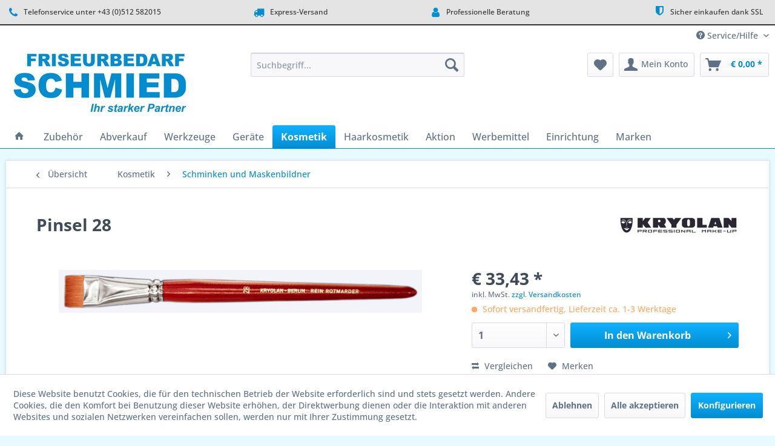

--- FILE ---
content_type: text/html; charset=UTF-8
request_url: https://shop.firma-schmied.at/detail/index/sArticle/7999
body_size: 17783
content:
<!DOCTYPE html> <html class="no-js" lang="de" itemscope="itemscope" itemtype="https://schema.org/WebPage"> <head> <meta charset="utf-8"> <meta name="author" content="Friseurbedarf Markus Schmied" /> <meta name="robots" content="index,follow" /> <meta name="revisit-after" content="15 days" /> <meta name="keywords" content="Schminkpinsel, Excellence, hervorragende, Hand, meisterhaft, gefertigte, Make-up, Pinsel, klassischem, braun, lackierten, Holzstielen, deutscher, Herstellung., Die, hier, verwendeten, Kolinsky-Rotmarderhaare, entsprechen, höchsten" /> <meta name="description" content="Schminkpinsel Excellence sind hervorragende, von Hand meisterhaft gefertigte Make-up Pinsel mit klassischem, braun lackierten Holzstielen aus deutsch…" /> <meta property="og:type" content="product" /> <meta property="og:site_name" content="Friseurbedarf Markus Schmied OnlineShop" /> <meta property="og:url" content="https://shop.firma-schmied.at/detail/index/sArticle/7999" /> <meta property="og:title" content="Pinsel 28" /> <meta property="og:description" content="Schminkpinsel Excellence sind hervorragende, von Hand meisterhaft gefertigte Make-up Pinsel mit klassischem, braun lackierten Holzstielen aus…" /> <meta property="og:image" content="https://shop.firma-schmied.at/media/image/16/20/21/10948_S.jpg" /> <meta property="product:brand" content="Kryolan" /> <meta property="product:price" content="33,43" /> <meta property="product:product_link" content="https://shop.firma-schmied.at/detail/index/sArticle/7999" /> <meta name="twitter:card" content="product" /> <meta name="twitter:site" content="Friseurbedarf Markus Schmied OnlineShop" /> <meta name="twitter:title" content="Pinsel 28" /> <meta name="twitter:description" content="Schminkpinsel Excellence sind hervorragende, von Hand meisterhaft gefertigte Make-up Pinsel mit klassischem, braun lackierten Holzstielen aus…" /> <meta name="twitter:image" content="https://shop.firma-schmied.at/media/image/16/20/21/10948_S.jpg" /> <meta itemprop="copyrightHolder" content="Friseurbedarf Markus Schmied OnlineShop" /> <meta itemprop="copyrightYear" content="2025" /> <meta itemprop="isFamilyFriendly" content="True" /> <meta itemprop="image" content="https://shop.firma-schmied.at/media/image/36/dd/78/kopf.jpg" /> <meta name="viewport" content="width=device-width, initial-scale=1.0"> <meta name="mobile-web-app-capable" content="yes"> <meta name="apple-mobile-web-app-title" content="Friseurbedarf Markus Schmied OnlineShop"> <meta name="apple-mobile-web-app-capable" content="yes"> <meta name="apple-mobile-web-app-status-bar-style" content="default"> <link rel="apple-touch-icon-precomposed" href="/themes/Frontend/Responsive/frontend/_public/src/img/apple-touch-icon-precomposed.png"> <link rel="shortcut icon" href="https://shop.firma-schmied.at/media/unknown/d9/0c/f4/favicon.ico"> <meta name="msapplication-navbutton-color" content="#008dd2" /> <meta name="application-name" content="Friseurbedarf Markus Schmied OnlineShop" /> <meta name="msapplication-starturl" content="https://shop.firma-schmied.at/" /> <meta name="msapplication-window" content="width=1024;height=768" /> <meta name="msapplication-TileImage" content="/themes/Frontend/Responsive/frontend/_public/src/img/win-tile-image.png"> <meta name="msapplication-TileColor" content="#008dd2"> <meta name="theme-color" content="#008dd2" /> <link rel="canonical" href="https://shop.firma-schmied.at/detail/index/sArticle/7999" /> <title itemprop="name">Pinsel 28 | Schminken und Maskenbildner | Kosmetik | Friseurbedarf Markus Schmied OnlineShop</title> <link href="/web/cache/1767604570_c5f6567b70e9981a8422ef15bc007e88.css" media="all" rel="stylesheet" type="text/css" /> <script>
window.basketData = {
hasData: false,
data:[]
};
</script> <div data-googleAnalytics="true" data-googleConversionID="G-S6T1VJEWBG" data-googleConversionLabel="G-S6T1VJEWBG" data-googleConversionLanguage="de" data-googleTrackingID="G-S6T1VJEWBG" data-googleAnonymizeIp="1" data-googleOptOutCookie="" data-googleTrackingLibrary="ga" data-realAmount="" data-showCookieNote="1" data-cookieNoteMode="1" > </div> </head> <body class="is--ctl-detail is--act-index" > <div data-paypalUnifiedMetaDataContainer="true" data-paypalUnifiedRestoreOrderNumberUrl="https://shop.firma-schmied.at/widgets/PaypalUnifiedOrderNumber/restoreOrderNumber" class="is--hidden"> </div> <div class="page-wrap"> <noscript class="noscript-main"> <div class="alert is--warning"> <div class="alert--icon"> <i class="icon--element icon--warning"></i> </div> <div class="alert--content"> Um Friseurbedarf&#x20;Markus&#x20;Schmied&#x20;OnlineShop in vollem Umfang nutzen zu k&ouml;nnen, empfehlen wir Ihnen Javascript in Ihrem Browser zu aktiveren. </div> </div> </noscript> <header class="header-main"> <style type="text/css"> i.wcb {color: #008DD2;font-size: 18px } .WCB-Item {color: #333333;background: #e4e4e4;font-size: 12px } .WCB-Item a {color: #333333; } </style> <div class="CB-container" style="background: #e4e4e4;border-bottom: 2px solid #333333"> <div class="wcon-bar" style="height: 40px;line-height: 40px;" > <p class="WCB-Item WCB-first wcb-left1-4 list-group-item wcb-count4" href="#"><i class="wcb wcb-phone wcb-fw wcb-ring" aria-hidden="true"></i>&nbsp; Telefonservice unter +43 (0)512 582015</p> <p class="WCB-Item WCB-center wcb-left2-4 list-group-item wcb-count4" href="#"><i class="wcb wcb-truck wcb-fw " aria-hidden="true"></i>&nbsp; Express-Versand</p> <p class="WCB-Item WCB-center wcb-left3-4 list-group-item wcb-count4" href="#"><i class="wcb wcb-user wcb-fw wcb-flip-horizontal" aria-hidden="true"></i>&nbsp; Professionelle Beratung</p> <p class="WCB-Item wcb-left4-4 WCB-last list-group-item wcb-count4" href="#"><i class="wcb wcb-shield wcb-fw wcb-bounce" aria-hidden="true"></i>&nbsp; Sicher einkaufen dank SSL</p> </div> </div> <div class="top-bar"> <div class="container block-group"> <nav class="top-bar--navigation block" role="menubar">   <div class="navigation--entry entry--compare is--hidden" role="menuitem" aria-haspopup="true" data-drop-down-menu="true">   </div> <div class="navigation--entry entry--service has--drop-down" role="menuitem" aria-haspopup="true" data-drop-down-menu="true"> <i class="icon--service"></i> Service/Hilfe <ul class="service--list is--rounded" role="menu"> <li class="service--entry" role="menuitem"> <a class="service--link" href="https://shop.firma-schmied.at/aktion" title="Aktion" > Aktion </a> </li> <li class="service--entry" role="menuitem"> <a class="service--link" href="javascript:openCookieConsentManager()" title="Cookie-Einstellungen" > Cookie-Einstellungen </a> </li> <li class="service--entry" role="menuitem"> <a class="service--link" href="https://shop.firma-schmied.at/einrichtung-salon-ambience" title="Einrichtung - Salon Ambience" target="_parent"> Einrichtung - Salon Ambience </a> </li> <li class="service--entry" role="menuitem"> <a class="service--link" href="https://shop.firma-schmied.at/search?sSearch=197&p=1" title="Fingerbrush" target="_parent"> Fingerbrush </a> </li> <li class="service--entry" role="menuitem"> <a class="service--link" href="https://shop.firma-schmied.at/registerFC/index/sValidation/B" title="Friseur-Login" > Friseur-Login </a> </li> <li class="service--entry" role="menuitem"> <a class="service--link" href="https://shop.firma-schmied.at/job" title="Job" > Job </a> </li> <li class="service--entry" role="menuitem"> <a class="service--link" href="https://shop.firma-schmied.at/seminare" title="Seminare" target="_parent"> Seminare </a> </li> <li class="service--entry" role="menuitem"> <a class="service--link" href="https://shop.firma-schmied.at/standort" title="Standort" > Standort </a> </li> <li class="service--entry" role="menuitem"> <a class="service--link" href="https://shop.firma-schmied.at/ueber-uns" title="Über uns" > Über uns </a> </li> <li class="service--entry" role="menuitem"> <a class="service--link" href="https://shop.firma-schmied.at/kontaktformular" title="Kontakt" target="_self"> Kontakt </a> </li> <li class="service--entry" role="menuitem"> <a class="service--link" href="https://shop.firma-schmied.at/versandkosten" title="Versandkosten" > Versandkosten </a> </li> <li class="service--entry" role="menuitem"> <a class="service--link" href="https://shop.firma-schmied.at/zahlungsarten" title="Zahlungsarten" > Zahlungsarten </a> </li> <li class="service--entry" role="menuitem"> <a class="service--link" href="https://shop.firma-schmied.at/datenschutz" title="Datenschutz" > Datenschutz </a> </li> <li class="service--entry" role="menuitem"> <a class="service--link" href="https://shop.firma-schmied.at/agb" title="AGB" > AGB </a> </li> <li class="service--entry" role="menuitem"> <a class="service--link" href="https://shop.firma-schmied.at/impressum" title="Impressum" target="_parent"> Impressum </a> </li> </ul> </div> </nav> </div> </div> <div class="container header--navigation"> <div class="logo-main block-group" role="banner"> <div class="logo--shop block"> <a class="logo--link" href="https://shop.firma-schmied.at/" title="Friseurbedarf Markus Schmied OnlineShop - zur Startseite wechseln"> <picture> <source srcset="https://shop.firma-schmied.at/media/image/36/dd/78/kopf.jpg" media="(min-width: 78.75em)"> <source srcset="https://shop.firma-schmied.at/media/image/36/dd/78/kopf.jpg" media="(min-width: 64em)"> <source srcset="https://shop.firma-schmied.at/media/image/36/dd/78/kopf.jpg" media="(min-width: 48em)"> <img srcset="https://shop.firma-schmied.at/media/image/36/dd/78/kopf.jpg" alt="Friseurbedarf Markus Schmied OnlineShop - zur Startseite wechseln" /> </picture> </a> </div> </div> <nav class="shop--navigation block-group"> <ul class="navigation--list block-group" role="menubar"> <li class="navigation--entry entry--menu-left" role="menuitem"> <a class="entry--link entry--trigger btn is--icon-left" href="#offcanvas--left" data-offcanvas="true" data-offCanvasSelector=".sidebar-main" aria-label="Menü"> <i class="icon--menu"></i> Menü </a> </li> <li class="navigation--entry entry--search" role="menuitem" data-search="true" aria-haspopup="true" data-minLength="3"> <a class="btn entry--link entry--trigger" href="#show-hide--search" title="Suche anzeigen / schließen" aria-label="Suche anzeigen / schließen"> <i class="icon--search"></i> <span class="search--display">Suchen</span> </a> <form action="/search" method="get" class="main-search--form"> <input type="search" name="sSearch" aria-label="Suchbegriff..." class="main-search--field" autocomplete="off" autocapitalize="off" placeholder="Suchbegriff..." maxlength="30" /> <button type="submit" class="main-search--button" aria-label="Suchen"> <i class="icon--search"></i> <span class="main-search--text">Suchen</span> </button> <div class="form--ajax-loader">&nbsp;</div> </form> <div class="main-search--results"></div> </li>  <li class="navigation--entry entry--notepad" role="menuitem"> <a href="https://shop.firma-schmied.at/note" title="Merkzettel" aria-label="Merkzettel" class="btn"> <i class="icon--heart"></i> </a> </li> <li class="navigation--entry entry--account with-slt" role="menuitem" data-offcanvas="true" data-offCanvasSelector=".account--dropdown-navigation"> <a href="https://shop.firma-schmied.at/account" title="Mein Konto" aria-label="Mein Konto" class="btn is--icon-left entry--link account--link"> <i class="icon--account"></i> <span class="account--display"> Mein Konto </span> </a> <div class="account--dropdown-navigation"> <div class="navigation--smartphone"> <div class="entry--close-off-canvas"> <a href="#close-account-menu" class="account--close-off-canvas" title="Menü schließen" aria-label="Menü schließen"> Menü schließen <i class="icon--arrow-right"></i> </a> </div> </div> <div class="account--menu is--rounded is--personalized"> <span class="navigation--headline"> Mein Konto </span> <div class="account--menu-container"> <ul class="sidebar--navigation navigation--list is--level0 show--active-items"> <li class="navigation--entry"> <span class="navigation--signin"> <a href="https://shop.firma-schmied.at/account#hide-registration" class="blocked--link btn is--primary navigation--signin-btn" data-collapseTarget="#registration" data-action="close"> Anmelden </a> <span class="navigation--register"> oder <a href="https://shop.firma-schmied.at/account#show-registration" class="blocked--link" data-collapseTarget="#registration" data-action="open"> registrieren </a> </span> </span> </li> <li class="navigation--entry"> <a href="https://shop.firma-schmied.at/account" title="Übersicht" class="navigation--link"> Übersicht </a> </li> <li class="navigation--entry"> <a href="https://shop.firma-schmied.at/account/profile" title="Persönliche Daten" class="navigation--link" rel="nofollow"> Persönliche Daten </a> </li> <li class="navigation--entry"> <a href="https://shop.firma-schmied.at/address/index/sidebar/" title="Adressen" class="navigation--link" rel="nofollow"> Adressen </a> </li> <li class="navigation--entry"> <a href="https://shop.firma-schmied.at/account/payment" title="Zahlungsarten" class="navigation--link" rel="nofollow"> Zahlungsarten </a> </li> <li class="navigation--entry"> <a href="https://shop.firma-schmied.at/account/orders" title="Bestellungen" class="navigation--link" rel="nofollow"> Bestellungen </a> </li> <li class="navigation--entry"> <a href="https://shop.firma-schmied.at/note" title="Merkzettel" class="navigation--link" rel="nofollow"> Merkzettel </a> </li> </ul> </div> </div> </div> </li> <li class="navigation--entry entry--cart" role="menuitem"> <a class="btn is--icon-left cart--link" href="https://shop.firma-schmied.at/checkout/cart" title="Warenkorb" aria-label="Warenkorb"> <span class="cart--display"> Warenkorb </span> <span class="badge is--primary is--minimal cart--quantity is--hidden">0</span> <i class="icon--basket"></i> <span class="cart--amount"> &euro;&nbsp;0,00 * </span> </a> <div class="ajax-loader">&nbsp;</div> </li>  </ul> </nav> <div class="container--ajax-cart" data-collapse-cart="true" data-displayMode="offcanvas"></div> </div> </header> <nav class="navigation-main"> <div class="container" data-menu-scroller="true" data-listSelector=".navigation--list.container" data-viewPortSelector=".navigation--list-wrapper"> <div class="navigation--list-wrapper"> <ul class="navigation--list container" role="menubar" itemscope="itemscope" itemtype="https://schema.org/SiteNavigationElement"> <li class="navigation--entry is--home" role="menuitem"> <a class="navigation--link is--first" href="https://shop.firma-schmied.at/" title="Home" itemprop="url"> <i class="icon--house"></i> </a> </li> <li class="navigation--entry" role="menuitem"><a class="navigation--link" href="https://shop.firma-schmied.at/zubehoer/" title="Zubehör" aria-label="Zubehör" itemprop="url"><span itemprop="name">Zubehör</span></a></li><li class="navigation--entry" role="menuitem"><a class="navigation--link" href="https://shop.firma-schmied.at/abverkauf/" title="Abverkauf" aria-label="Abverkauf" itemprop="url"><span itemprop="name">Abverkauf</span></a></li><li class="navigation--entry" role="menuitem"><a class="navigation--link" href="https://shop.firma-schmied.at/werkzeuge/" title="Werkzeuge" aria-label="Werkzeuge" itemprop="url"><span itemprop="name">Werkzeuge</span></a></li><li class="navigation--entry" role="menuitem"><a class="navigation--link" href="https://shop.firma-schmied.at/geraete/" title="Geräte" aria-label="Geräte" itemprop="url"><span itemprop="name">Geräte</span></a></li><li class="navigation--entry is--active" role="menuitem"><a class="navigation--link is--active" href="https://shop.firma-schmied.at/kosmetik/" title="Kosmetik" aria-label="Kosmetik" itemprop="url"><span itemprop="name">Kosmetik</span></a></li><li class="navigation--entry" role="menuitem"><a class="navigation--link" href="https://shop.firma-schmied.at/haarkosmetik/" title="Haarkosmetik" aria-label="Haarkosmetik" itemprop="url"><span itemprop="name">Haarkosmetik</span></a></li><li class="navigation--entry" role="menuitem"><a class="navigation--link" href="https://shop.firma-schmied.at/aktion/" title="Aktion" aria-label="Aktion" itemprop="url"><span itemprop="name">Aktion</span></a></li><li class="navigation--entry" role="menuitem"><a class="navigation--link" href="https://shop.firma-schmied.at/werbemittel/" title="Werbemittel" aria-label="Werbemittel" itemprop="url"><span itemprop="name">Werbemittel</span></a></li><li class="navigation--entry" role="menuitem"><a class="navigation--link" href="https://shop.firma-schmied.at/einrichtung/" title="Einrichtung" aria-label="Einrichtung" itemprop="url"><span itemprop="name">Einrichtung</span></a></li><li class="navigation--entry" role="menuitem"><a class="navigation--link" href="https://shop.firma-schmied.at/marken/" title="Marken" aria-label="Marken" itemprop="url"><span itemprop="name">Marken</span></a></li> </ul> </div> <div class="advanced-menu" data-advanced-menu="true" data-hoverDelay="250"> <div class="menu--container"> <div class="button-container"> <a href="https://shop.firma-schmied.at/zubehoer/" class="button--category" aria-label="Zur Kategorie Zubehör" title="Zur Kategorie Zubehör"> <i class="icon--arrow-right"></i> Zur Kategorie Zubehör </a> <span class="button--close"> <i class="icon--cross"></i> </span> </div> <div class="content--wrapper has--content has--teaser"> <ul class="menu--list menu--level-0 columns--2" style="width: 50%;"> <li class="menu--list-item item--level-0" style="width: 100%"> <a href="https://shop.firma-schmied.at/zubehoer/allgemein/" class="menu--list-item-link" aria-label="Allgemein" title="Allgemein">Allgemein</a> </li> <li class="menu--list-item item--level-0" style="width: 100%"> <a href="https://shop.firma-schmied.at/zubehoer/buersten/" class="menu--list-item-link" aria-label="Bürsten" title="Bürsten">Bürsten</a> <ul class="menu--list menu--level-1 columns--2"> <li class="menu--list-item item--level-1"> <a href="https://shop.firma-schmied.at/zubehoer/buersten/allgemein/" class="menu--list-item-link" aria-label="Allgemein" title="Allgemein">Allgemein</a> </li> </ul> </li> <li class="menu--list-item item--level-0" style="width: 100%"> <a href="https://shop.firma-schmied.at/zubehoer/dauerwell-zubehoer/" class="menu--list-item-link" aria-label="Dauerwell-Zubehör" title="Dauerwell-Zubehör">Dauerwell-Zubehör</a> </li> <li class="menu--list-item item--level-0" style="width: 100%"> <a href="https://shop.firma-schmied.at/zubehoer/faerbe-zubehoer/" class="menu--list-item-link" aria-label="Färbe-Zubehör" title="Färbe-Zubehör">Färbe-Zubehör</a> </li> <li class="menu--list-item item--level-0" style="width: 100%"> <a href="https://shop.firma-schmied.at/zubehoer/folien-straehnenzubehoer/" class="menu--list-item-link" aria-label="Folien / Strähnenzubehör" title="Folien / Strähnenzubehör">Folien / Strähnenzubehör</a> </li> <li class="menu--list-item item--level-0" style="width: 100%"> <a href="https://shop.firma-schmied.at/zubehoer/haareinlagen/" class="menu--list-item-link" aria-label="Haareinlagen" title="Haareinlagen">Haareinlagen</a> </li> <li class="menu--list-item item--level-0" style="width: 100%"> <a href="https://shop.firma-schmied.at/zubehoer/haar-klemmen/" class="menu--list-item-link" aria-label="Haar-Klemmen" title="Haar-Klemmen">Haar-Klemmen</a> </li> <li class="menu--list-item item--level-0" style="width: 100%"> <a href="https://shop.firma-schmied.at/zubehoer/haar-nadeln/" class="menu--list-item-link" aria-label="Haar-Nadeln" title="Haar-Nadeln">Haar-Nadeln</a> </li> <li class="menu--list-item item--level-0" style="width: 100%"> <a href="https://shop.firma-schmied.at/zubehoer/haarnetze-hauben/" class="menu--list-item-link" aria-label="Haarnetze / Hauben" title="Haarnetze / Hauben">Haarnetze / Hauben</a> </li> <li class="menu--list-item item--level-0" style="width: 100%"> <a href="https://shop.firma-schmied.at/zubehoer/haarschmuck/" class="menu--list-item-link" aria-label="Haarschmuck" title="Haarschmuck">Haarschmuck</a> </li> <li class="menu--list-item item--level-0" style="width: 100%"> <a href="https://shop.firma-schmied.at/zubehoer/haarverlaengerung/" class="menu--list-item-link" aria-label="Haarverlängerung" title="Haarverlängerung">Haarverlängerung</a> </li> <li class="menu--list-item item--level-0" style="width: 100%"> <a href="https://shop.firma-schmied.at/zubehoer/handschuhe/" class="menu--list-item-link" aria-label="Handschuhe" title="Handschuhe">Handschuhe</a> </li> <li class="menu--list-item item--level-0" style="width: 100%"> <a href="https://shop.firma-schmied.at/zubehoer/handtuecher/" class="menu--list-item-link" aria-label="Handtücher" title="Handtücher">Handtücher</a> </li> <li class="menu--list-item item--level-0" style="width: 100%"> <a href="https://shop.firma-schmied.at/zubehoer/hygiene-artikel/" class="menu--list-item-link" aria-label="Hygiene-Artikel" title="Hygiene-Artikel">Hygiene-Artikel</a> </li> <li class="menu--list-item item--level-0" style="width: 100%"> <a href="https://shop.firma-schmied.at/zubehoer/kaemme/" class="menu--list-item-link" aria-label="Kämme" title="Kämme">Kämme</a> <ul class="menu--list menu--level-1 columns--2"> <li class="menu--list-item item--level-1"> <a href="https://shop.firma-schmied.at/zubehoer/kaemme/allgemein/" class="menu--list-item-link" aria-label="Allgemein" title="Allgemein">Allgemein</a> </li> </ul> </li> <li class="menu--list-item item--level-0" style="width: 100%"> <a href="https://shop.firma-schmied.at/zubehoer/klammern-clipse/" class="menu--list-item-link" aria-label="Klammern / Clipse" title="Klammern / Clipse">Klammern / Clipse</a> </li> <li class="menu--list-item item--level-0" style="width: 100%"> <a href="https://shop.firma-schmied.at/zubehoer/nackenpinsel/" class="menu--list-item-link" aria-label="Nackenpinsel" title="Nackenpinsel">Nackenpinsel</a> </li> <li class="menu--list-item item--level-0" style="width: 100%"> <a href="https://shop.firma-schmied.at/zubehoer/perueckenmaterial/" class="menu--list-item-link" aria-label="Perückenmaterial" title="Perückenmaterial">Perückenmaterial</a> </li> <li class="menu--list-item item--level-0" style="width: 100%"> <a href="https://shop.firma-schmied.at/zubehoer/spiegel/" class="menu--list-item-link" aria-label="Spiegel" title="Spiegel">Spiegel</a> </li> <li class="menu--list-item item--level-0" style="width: 100%"> <a href="https://shop.firma-schmied.at/zubehoer/steck-greifkaemme/" class="menu--list-item-link" aria-label="Steck- / Greifkämme" title="Steck- / Greifkämme">Steck- / Greifkämme</a> </li> <li class="menu--list-item item--level-0" style="width: 100%"> <a href="https://shop.firma-schmied.at/zubehoer/taschen-und-koffer/" class="menu--list-item-link" aria-label="Taschen und Koffer" title="Taschen und Koffer">Taschen und Koffer</a> </li> <li class="menu--list-item item--level-0" style="width: 100%"> <a href="https://shop.firma-schmied.at/zubehoer/uebungskoepfe-halter/" class="menu--list-item-link" aria-label="Übungsköpfe / Halter" title="Übungsköpfe / Halter">Übungsköpfe / Halter</a> </li> <li class="menu--list-item item--level-0" style="width: 100%"> <a href="https://shop.firma-schmied.at/zubehoer/umhaenge/" class="menu--list-item-link" aria-label="Umhänge" title="Umhänge">Umhänge</a> </li> <li class="menu--list-item item--level-0" style="width: 100%"> <a href="https://shop.firma-schmied.at/zubehoer/wasserspritzen/" class="menu--list-item-link" aria-label="Wasserspritzen" title="Wasserspritzen">Wasserspritzen</a> </li> <li class="menu--list-item item--level-0" style="width: 100%"> <a href="https://shop.firma-schmied.at/zubehoer/watte-und-verbandsstoffe/" class="menu--list-item-link" aria-label="Watte und Verbandsstoffe" title="Watte und Verbandsstoffe">Watte und Verbandsstoffe</a> </li> <li class="menu--list-item item--level-0" style="width: 100%"> <a href="https://shop.firma-schmied.at/zubehoer/wickler/" class="menu--list-item-link" aria-label="Wickler" title="Wickler">Wickler</a> </li> <li class="menu--list-item item--level-0" style="width: 100%"> <a href="https://shop.firma-schmied.at/zubehoer/zeituhren/" class="menu--list-item-link" aria-label="Zeituhren" title="Zeituhren">Zeituhren</a> </li> </ul> <div class="menu--delimiter" style="right: 50%;"></div> <div class="menu--teaser" style="width: 50%;"> <a href="https://shop.firma-schmied.at/zubehoer/" aria-label="Zur Kategorie Zubehör" title="Zur Kategorie Zubehör" class="teaser--image" style="background-image: url(https://shop.firma-schmied.at/media/image/fa/ca/b6/26460_S.jpg);"></a> </div> </div> </div> <div class="menu--container"> <div class="button-container"> <a href="https://shop.firma-schmied.at/abverkauf/" class="button--category" aria-label="Zur Kategorie Abverkauf" title="Zur Kategorie Abverkauf"> <i class="icon--arrow-right"></i> Zur Kategorie Abverkauf </a> <span class="button--close"> <i class="icon--cross"></i> </span> </div> </div> <div class="menu--container"> <div class="button-container"> <a href="https://shop.firma-schmied.at/werkzeuge/" class="button--category" aria-label="Zur Kategorie Werkzeuge" title="Zur Kategorie Werkzeuge"> <i class="icon--arrow-right"></i> Zur Kategorie Werkzeuge </a> <span class="button--close"> <i class="icon--cross"></i> </span> </div> <div class="content--wrapper has--content has--teaser"> <ul class="menu--list menu--level-0 columns--2" style="width: 50%;"> <li class="menu--list-item item--level-0" style="width: 100%"> <a href="https://shop.firma-schmied.at/werkzeuge/allgemein/" class="menu--list-item-link" aria-label="Allgemein" title="Allgemein">Allgemein</a> </li> <li class="menu--list-item item--level-0" style="width: 100%"> <a href="https://shop.firma-schmied.at/werkzeuge/aktionsset/" class="menu--list-item-link" aria-label="Aktionsset" title="Aktionsset">Aktionsset</a> </li> <li class="menu--list-item item--level-0" style="width: 100%"> <a href="https://shop.firma-schmied.at/werkzeuge/manikuere-pedikuere/" class="menu--list-item-link" aria-label="Maniküre / Pediküre" title="Maniküre / Pediküre">Maniküre / Pediküre</a> </li> <li class="menu--list-item item--level-0" style="width: 100%"> <a href="https://shop.firma-schmied.at/werkzeuge/manikuer-set/" class="menu--list-item-link" aria-label="Manikür-Set" title="Manikür-Set">Manikür-Set</a> </li> <li class="menu--list-item item--level-0" style="width: 100%"> <a href="https://shop.firma-schmied.at/werkzeuge/messer-klingen/" class="menu--list-item-link" aria-label="Messer / Klingen" title="Messer / Klingen">Messer / Klingen</a> </li> <li class="menu--list-item item--level-0" style="width: 100%"> <a href="https://shop.firma-schmied.at/werkzeuge/nagel-hautscheren/" class="menu--list-item-link" aria-label="Nagel / Hautscheren" title="Nagel / Hautscheren">Nagel / Hautscheren</a> </li> <li class="menu--list-item item--level-0" style="width: 100%"> <a href="https://shop.firma-schmied.at/werkzeuge/pinzetten/" class="menu--list-item-link" aria-label="Pinzetten" title="Pinzetten">Pinzetten</a> </li> <li class="menu--list-item item--level-0" style="width: 100%"> <a href="https://shop.firma-schmied.at/werkzeuge/scheren/" class="menu--list-item-link" aria-label="Scheren" title="Scheren">Scheren</a> </li> <li class="menu--list-item item--level-0" style="width: 100%"> <a href="https://shop.firma-schmied.at/werkzeuge/scheren-left/" class="menu--list-item-link" aria-label="Scheren LEFT" title="Scheren LEFT">Scheren LEFT</a> </li> </ul> <div class="menu--delimiter" style="right: 50%;"></div> <div class="menu--teaser" style="width: 50%;"> <a href="https://shop.firma-schmied.at/werkzeuge/" aria-label="Zur Kategorie Werkzeuge" title="Zur Kategorie Werkzeuge" class="teaser--image" style="background-image: url(https://shop.firma-schmied.at/media/image/01/b8/91/14269_S.jpg);"></a> </div> </div> </div> <div class="menu--container"> <div class="button-container"> <a href="https://shop.firma-schmied.at/geraete/" class="button--category" aria-label="Zur Kategorie Geräte" title="Zur Kategorie Geräte"> <i class="icon--arrow-right"></i> Zur Kategorie Geräte </a> <span class="button--close"> <i class="icon--cross"></i> </span> </div> <div class="content--wrapper has--content has--teaser"> <ul class="menu--list menu--level-0 columns--2" style="width: 50%;"> <li class="menu--list-item item--level-0" style="width: 100%"> <a href="https://shop.firma-schmied.at/geraete/allgemein/" class="menu--list-item-link" aria-label="Allgemein" title="Allgemein">Allgemein</a> </li> <li class="menu--list-item item--level-0" style="width: 100%"> <a href="https://shop.firma-schmied.at/geraete/climazon/" class="menu--list-item-link" aria-label="Climazon" title="Climazon">Climazon</a> </li> <li class="menu--list-item item--level-0" style="width: 100%"> <a href="https://shop.firma-schmied.at/geraete/foen/" class="menu--list-item-link" aria-label="Fön" title="Fön">Fön</a> </li> <li class="menu--list-item item--level-0" style="width: 100%"> <a href="https://shop.firma-schmied.at/geraete/glaett-u.-kreppeisen/" class="menu--list-item-link" aria-label="Glätt u. Kreppeisen" title="Glätt u. Kreppeisen">Glätt u. Kreppeisen</a> </li> <li class="menu--list-item item--level-0" style="width: 100%"> <a href="https://shop.firma-schmied.at/geraete/haarschneidemaschine/" class="menu--list-item-link" aria-label="Haarschneidemaschine" title="Haarschneidemaschine">Haarschneidemaschine</a> </li> <li class="menu--list-item item--level-0" style="width: 100%"> <a href="https://shop.firma-schmied.at/geraete/heizwickler/" class="menu--list-item-link" aria-label="Heizwickler" title="Heizwickler">Heizwickler</a> </li> <li class="menu--list-item item--level-0" style="width: 100%"> <a href="https://shop.firma-schmied.at/geraete/lockenstaebe/" class="menu--list-item-link" aria-label="Lockenstäbe" title="Lockenstäbe">Lockenstäbe</a> </li> <li class="menu--list-item item--level-0" style="width: 100%"> <a href="https://shop.firma-schmied.at/geraete/trockenhauben/" class="menu--list-item-link" aria-label="Trockenhauben" title="Trockenhauben">Trockenhauben</a> </li> <li class="menu--list-item item--level-0" style="width: 100%"> <a href="https://shop.firma-schmied.at/geraete/zubehoer-foene/" class="menu--list-item-link" aria-label="Zubehör Föne" title="Zubehör Föne">Zubehör Föne</a> </li> <li class="menu--list-item item--level-0" style="width: 100%"> <a href="https://shop.firma-schmied.at/geraete/zubehoer-maschinen/" class="menu--list-item-link" aria-label="Zubehör Maschinen" title="Zubehör Maschinen">Zubehör Maschinen</a> </li> </ul> <div class="menu--delimiter" style="right: 50%;"></div> <div class="menu--teaser" style="width: 50%;"> <a href="https://shop.firma-schmied.at/geraete/" aria-label="Zur Kategorie Geräte" title="Zur Kategorie Geräte" class="teaser--image" style="background-image: url(https://shop.firma-schmied.at/media/image/61/64/e4/26364_S.jpg);"></a> </div> </div> </div> <div class="menu--container"> <div class="button-container"> <a href="https://shop.firma-schmied.at/kosmetik/" class="button--category" aria-label="Zur Kategorie Kosmetik" title="Zur Kategorie Kosmetik"> <i class="icon--arrow-right"></i> Zur Kategorie Kosmetik </a> <span class="button--close"> <i class="icon--cross"></i> </span> </div> <div class="content--wrapper has--content has--teaser"> <ul class="menu--list menu--level-0 columns--2" style="width: 50%;"> <li class="menu--list-item item--level-0" style="width: 100%"> <a href="https://shop.firma-schmied.at/kosmetik/allgemein/" class="menu--list-item-link" aria-label="Allgemein" title="Allgemein">Allgemein</a> </li> <li class="menu--list-item item--level-0" style="width: 100%"> <a href="https://shop.firma-schmied.at/kosmetik/augen-wimpern/" class="menu--list-item-link" aria-label="Augen / Wimpern" title="Augen / Wimpern">Augen / Wimpern</a> </li> <li class="menu--list-item item--level-0" style="width: 100%"> <a href="https://shop.firma-schmied.at/kosmetik/duefte/" class="menu--list-item-link" aria-label="Düfte" title="Düfte">Düfte</a> </li> <li class="menu--list-item item--level-0" style="width: 100%"> <a href="https://shop.firma-schmied.at/kosmetik/enthaarung/" class="menu--list-item-link" aria-label="Enthaarung" title="Enthaarung">Enthaarung</a> </li> <li class="menu--list-item item--level-0" style="width: 100%"> <a href="https://shop.firma-schmied.at/kosmetik/manikuere-pedikuere/" class="menu--list-item-link" aria-label="Maniküre / Pediküre" title="Maniküre / Pediküre">Maniküre / Pediküre</a> </li> <li class="menu--list-item item--level-0" style="width: 100%"> <a href="https://shop.firma-schmied.at/kosmetik/rasierzubehoer-bartpflege/" class="menu--list-item-link" aria-label="Rasierzubehör Bartpflege" title="Rasierzubehör Bartpflege">Rasierzubehör Bartpflege</a> </li> <li class="menu--list-item item--level-0" style="width: 100%"> <a href="https://shop.firma-schmied.at/kosmetik/schminken-und-maskenbildner/" class="menu--list-item-link" aria-label="Schminken und Maskenbildner" title="Schminken und Maskenbildner">Schminken und Maskenbildner</a> </li> </ul> <div class="menu--delimiter" style="right: 50%;"></div> <div class="menu--teaser" style="width: 50%;"> <a href="https://shop.firma-schmied.at/kosmetik/" aria-label="Zur Kategorie Kosmetik" title="Zur Kategorie Kosmetik" class="teaser--image" style="background-image: url(https://shop.firma-schmied.at/media/image/7e/6c/2a/10693_S.jpg);"></a> </div> </div> </div> <div class="menu--container"> <div class="button-container"> <a href="https://shop.firma-schmied.at/haarkosmetik/" class="button--category" aria-label="Zur Kategorie Haarkosmetik" title="Zur Kategorie Haarkosmetik"> <i class="icon--arrow-right"></i> Zur Kategorie Haarkosmetik </a> <span class="button--close"> <i class="icon--cross"></i> </span> </div> <div class="content--wrapper has--content"> <ul class="menu--list menu--level-0 columns--4" style="width: 100%;"> <li class="menu--list-item item--level-0" style="width: 100%"> <a href="https://shop.firma-schmied.at/haarkosmetik/allgemein/" class="menu--list-item-link" aria-label="Allgemein" title="Allgemein">Allgemein</a> </li> <li class="menu--list-item item--level-0" style="width: 100%"> <a href="https://shop.firma-schmied.at/haarkosmetik/bartpflege/" class="menu--list-item-link" aria-label="Bartpflege" title="Bartpflege">Bartpflege</a> </li> <li class="menu--list-item item--level-0" style="width: 100%"> <a href="https://shop.firma-schmied.at/haarkosmetik/blondierung-aufhelleung/" class="menu--list-item-link" aria-label="Blondierung / Aufhelleung" title="Blondierung / Aufhelleung">Blondierung / Aufhelleung</a> </li> <li class="menu--list-item item--level-0" style="width: 100%"> <a href="https://shop.firma-schmied.at/haarkosmetik/dauerwelle-fixierung/" class="menu--list-item-link" aria-label="Dauerwelle / Fixierung" title="Dauerwelle / Fixierung">Dauerwelle / Fixierung</a> </li> <li class="menu--list-item item--level-0" style="width: 100%"> <a href="https://shop.firma-schmied.at/haarkosmetik/farbadditive-farbschutz/" class="menu--list-item-link" aria-label="Farbadditive, Farbschutz" title="Farbadditive, Farbschutz">Farbadditive, Farbschutz</a> </li> <li class="menu--list-item item--level-0" style="width: 100%"> <a href="https://shop.firma-schmied.at/haarkosmetik/farbe/" class="menu--list-item-link" aria-label="Farbe" title="Farbe">Farbe</a> </li> <li class="menu--list-item item--level-0" style="width: 100%"> <a href="https://shop.firma-schmied.at/haarkosmetik/farbkorrektur/" class="menu--list-item-link" aria-label="Farbkorrektur" title="Farbkorrektur">Farbkorrektur</a> </li> <li class="menu--list-item item--level-0" style="width: 100%"> <a href="https://shop.firma-schmied.at/haarkosmetik/foenschaum-color/" class="menu--list-item-link" aria-label="Fönschaum Color" title="Fönschaum Color">Fönschaum Color</a> </li> <li class="menu--list-item item--level-0" style="width: 100%"> <a href="https://shop.firma-schmied.at/haarkosmetik/glaettung/" class="menu--list-item-link" aria-label="Glättung" title="Glättung">Glättung</a> </li> <li class="menu--list-item item--level-0" style="width: 100%"> <a href="https://shop.firma-schmied.at/haarkosmetik/haarwasser-kopfhaut/" class="menu--list-item-link" aria-label="Haarwasser / Kopfhaut" title="Haarwasser / Kopfhaut">Haarwasser / Kopfhaut</a> </li> <li class="menu--list-item item--level-0" style="width: 100%"> <a href="https://shop.firma-schmied.at/haarkosmetik/shampoo-pflege/" class="menu--list-item-link" aria-label="Shampoo / Pflege" title="Shampoo / Pflege">Shampoo / Pflege</a> </li> <li class="menu--list-item item--level-0" style="width: 100%"> <a href="https://shop.firma-schmied.at/haarkosmetik/styling/" class="menu--list-item-link" aria-label="Styling" title="Styling">Styling</a> </li> <li class="menu--list-item item--level-0" style="width: 100%"> <a href="https://shop.firma-schmied.at/haarkosmetik/styling-schaum/" class="menu--list-item-link" aria-label="Styling Schaum" title="Styling Schaum">Styling Schaum</a> </li> <li class="menu--list-item item--level-0" style="width: 100%"> <a href="https://shop.firma-schmied.at/haarkosmetik/styling-spray/" class="menu--list-item-link" aria-label="Styling Spray" title="Styling Spray">Styling Spray</a> </li> <li class="menu--list-item item--level-0" style="width: 100%"> <a href="https://shop.firma-schmied.at/haarkosmetik/toenung/" class="menu--list-item-link" aria-label="Tönung" title="Tönung">Tönung</a> </li> <li class="menu--list-item item--level-0" style="width: 100%"> <a href="https://shop.firma-schmied.at/haarkosmetik/toenung-intensiv/" class="menu--list-item-link" aria-label="Tönung Intensiv" title="Tönung Intensiv">Tönung Intensiv</a> </li> <li class="menu--list-item item--level-0" style="width: 100%"> <a href="https://shop.firma-schmied.at/haarkosmetik/wasserstoff-entwickler/" class="menu--list-item-link" aria-label="Wasserstoff / Entwickler" title="Wasserstoff / Entwickler">Wasserstoff / Entwickler</a> </li> </ul> </div> </div> <div class="menu--container"> <div class="button-container"> <a href="https://shop.firma-schmied.at/aktion/" class="button--category" aria-label="Zur Kategorie Aktion" title="Zur Kategorie Aktion"> <i class="icon--arrow-right"></i> Zur Kategorie Aktion </a> <span class="button--close"> <i class="icon--cross"></i> </span> </div> <div class="content--wrapper has--content"> <ul class="menu--list menu--level-0 columns--4" style="width: 100%;"> <li class="menu--list-item item--level-0" style="width: 100%"> <a href="https://shop.firma-schmied.at/aktion/allgemein/" class="menu--list-item-link" aria-label="Allgemein" title="Allgemein">Allgemein</a> </li> </ul> </div> </div> <div class="menu--container"> <div class="button-container"> <a href="https://shop.firma-schmied.at/werbemittel/" class="button--category" aria-label="Zur Kategorie Werbemittel" title="Zur Kategorie Werbemittel"> <i class="icon--arrow-right"></i> Zur Kategorie Werbemittel </a> <span class="button--close"> <i class="icon--cross"></i> </span> </div> <div class="content--wrapper has--content"> <ul class="menu--list menu--level-0 columns--4" style="width: 100%;"> <li class="menu--list-item item--level-0" style="width: 100%"> <a href="https://shop.firma-schmied.at/werbemittel/allgemein/" class="menu--list-item-link" aria-label="Allgemein" title="Allgemein">Allgemein</a> </li> </ul> </div> </div> <div class="menu--container"> <div class="button-container"> <a href="https://shop.firma-schmied.at/einrichtung/" class="button--category" aria-label="Zur Kategorie Einrichtung" title="Zur Kategorie Einrichtung"> <i class="icon--arrow-right"></i> Zur Kategorie Einrichtung </a> <span class="button--close"> <i class="icon--cross"></i> </span> </div> <div class="content--wrapper has--content has--teaser"> <ul class="menu--list menu--level-0 columns--2" style="width: 50%;"> <li class="menu--list-item item--level-0" style="width: 100%"> <a href="https://shop.firma-schmied.at/einrichtung/allgemein/" class="menu--list-item-link" aria-label="Allgemein" title="Allgemein">Allgemein</a> </li> <li class="menu--list-item item--level-0" style="width: 100%"> <a href="https://shop.firma-schmied.at/einrichtung/ablagemoebel/" class="menu--list-item-link" aria-label="Ablagemöbel" title="Ablagemöbel">Ablagemöbel</a> </li> <li class="menu--list-item item--level-0" style="width: 100%"> <a href="https://shop.firma-schmied.at/einrichtung/arbeitswagen/" class="menu--list-item-link" aria-label="Arbeitswagen" title="Arbeitswagen">Arbeitswagen</a> </li> <li class="menu--list-item item--level-0" style="width: 100%"> <a href="https://shop.firma-schmied.at/einrichtung/barber/" class="menu--list-item-link" aria-label="Barber" title="Barber">Barber</a> </li> <li class="menu--list-item item--level-0" style="width: 100%"> <a href="https://shop.firma-schmied.at/einrichtung/fussstuetze/" class="menu--list-item-link" aria-label="Fußstütze" title="Fußstütze">Fußstütze</a> </li> <li class="menu--list-item item--level-0" style="width: 100%"> <a href="https://shop.firma-schmied.at/einrichtung/kindersitze/" class="menu--list-item-link" aria-label="Kindersitze" title="Kindersitze">Kindersitze</a> </li> <li class="menu--list-item item--level-0" style="width: 100%"> <a href="https://shop.firma-schmied.at/einrichtung/kosmetikstuhl/" class="menu--list-item-link" aria-label="Kosmetikstuhl" title="Kosmetikstuhl">Kosmetikstuhl</a> </li> <li class="menu--list-item item--level-0" style="width: 100%"> <a href="https://shop.firma-schmied.at/einrichtung/manikuer-tische/" class="menu--list-item-link" aria-label="Manikür Tische" title="Manikür Tische">Manikür Tische</a> </li> <li class="menu--list-item item--level-0" style="width: 100%"> <a href="https://shop.firma-schmied.at/einrichtung/medical-beauty/" class="menu--list-item-link" aria-label="Medical &amp; Beauty" title="Medical &amp; Beauty">Medical & Beauty</a> </li> <li class="menu--list-item item--level-0" style="width: 100%"> <a href="https://shop.firma-schmied.at/einrichtung/rezeptionen/" class="menu--list-item-link" aria-label="Rezeptionen" title="Rezeptionen">Rezeptionen</a> </li> <li class="menu--list-item item--level-0" style="width: 100%"> <a href="https://shop.firma-schmied.at/einrichtung/rollhocker/" class="menu--list-item-link" aria-label="Rollhocker" title="Rollhocker">Rollhocker</a> </li> <li class="menu--list-item item--level-0" style="width: 100%"> <a href="https://shop.firma-schmied.at/einrichtung/schraenke-regale/" class="menu--list-item-link" aria-label="Schränke / Regale" title="Schränke / Regale">Schränke / Regale</a> </li> <li class="menu--list-item item--level-0" style="width: 100%"> <a href="https://shop.firma-schmied.at/einrichtung/spiegelplaetze/" class="menu--list-item-link" aria-label="Spiegelplätze" title="Spiegelplätze">Spiegelplätze</a> </li> <li class="menu--list-item item--level-0" style="width: 100%"> <a href="https://shop.firma-schmied.at/einrichtung/stuehle/" class="menu--list-item-link" aria-label="Stühle" title="Stühle">Stühle</a> </li> <li class="menu--list-item item--level-0" style="width: 100%"> <a href="https://shop.firma-schmied.at/einrichtung/warteplaetze/" class="menu--list-item-link" aria-label="Warteplätze" title="Warteplätze">Warteplätze</a> </li> <li class="menu--list-item item--level-0" style="width: 100%"> <a href="https://shop.firma-schmied.at/einrichtung/waschbecken/" class="menu--list-item-link" aria-label="Waschbecken" title="Waschbecken">Waschbecken</a> </li> <li class="menu--list-item item--level-0" style="width: 100%"> <a href="https://shop.firma-schmied.at/einrichtung/zubehoer/" class="menu--list-item-link" aria-label="Zubehör" title="Zubehör">Zubehör</a> </li> </ul> <div class="menu--delimiter" style="right: 50%;"></div> <div class="menu--teaser" style="width: 50%;"> <a href="https://shop.firma-schmied.at/einrichtung/" aria-label="Zur Kategorie Einrichtung" title="Zur Kategorie Einrichtung" class="teaser--image" style="background-image: url(https://shop.firma-schmied.at/media/image/fc/05/02/26595_S.jpg);"></a> </div> </div> </div> <div class="menu--container"> <div class="button-container"> <a href="https://shop.firma-schmied.at/marken/" class="button--category" aria-label="Zur Kategorie Marken" title="Zur Kategorie Marken"> <i class="icon--arrow-right"></i> Zur Kategorie Marken </a> <span class="button--close"> <i class="icon--cross"></i> </span> </div> <div class="content--wrapper has--content has--teaser"> <ul class="menu--list menu--level-0 columns--2" style="width: 50%;"> <li class="menu--list-item item--level-0" style="width: 100%"> <a href="https://shop.firma-schmied.at/marken/olaplex/" class="menu--list-item-link" aria-label="Olaplex" title="Olaplex">Olaplex</a> </li> <li class="menu--list-item item--level-0" style="width: 100%"> <a href="https://shop.firma-schmied.at/marken/nook/" class="menu--list-item-link" aria-label="Nook" title="Nook">Nook</a> </li> <li class="menu--list-item item--level-0" style="width: 100%"> <a href="https://shop.firma-schmied.at/marken/inebrya/" class="menu--list-item-link" aria-label="Inebrya" title="Inebrya">Inebrya</a> </li> <li class="menu--list-item item--level-0" style="width: 100%"> <a href="https://shop.firma-schmied.at/marken/dusy/" class="menu--list-item-link" aria-label="Dusy" title="Dusy">Dusy</a> </li> <li class="menu--list-item item--level-0" style="width: 100%"> <a href="https://shop.firma-schmied.at/marken/matrix/" class="menu--list-item-link" aria-label="Matrix" title="Matrix">Matrix</a> </li> <li class="menu--list-item item--level-0" style="width: 100%"> <a href="https://shop.firma-schmied.at/marken/matrix-biolage/" class="menu--list-item-link" aria-label="Matrix Biolage" title="Matrix Biolage">Matrix Biolage</a> </li> <li class="menu--list-item item--level-0" style="width: 100%"> <a href="https://shop.firma-schmied.at/marken/refectocil/" class="menu--list-item-link" aria-label="Refectocil" title="Refectocil">Refectocil</a> </li> <li class="menu--list-item item--level-0" style="width: 100%"> <a href="https://shop.firma-schmied.at/marken/l-oreal/" class="menu--list-item-link" aria-label="L&#039;Oreal" title="L&#039;Oreal">L'Oreal</a> </li> <li class="menu--list-item item--level-0" style="width: 100%"> <a href="https://shop.firma-schmied.at/marken/wella/" class="menu--list-item-link" aria-label="Wella" title="Wella">Wella</a> </li> <li class="menu--list-item item--level-0" style="width: 100%"> <a href="https://shop.firma-schmied.at/marken/schwarzkopf/" class="menu--list-item-link" aria-label="Schwarzkopf" title="Schwarzkopf">Schwarzkopf</a> </li> <li class="menu--list-item item--level-0" style="width: 100%"> <a href="https://shop.firma-schmied.at/marken/reuzel/" class="menu--list-item-link" aria-label="Reuzel" title="Reuzel">Reuzel</a> </li> <li class="menu--list-item item--level-0" style="width: 100%"> <a href="https://shop.firma-schmied.at/marken/andmetics/" class="menu--list-item-link" aria-label="Andmetics" title="Andmetics">Andmetics</a> </li> <li class="menu--list-item item--level-0" style="width: 100%"> <a href="https://shop.firma-schmied.at/marken/aristocut/" class="menu--list-item-link" aria-label="Aristocut" title="Aristocut">Aristocut</a> </li> <li class="menu--list-item item--level-0" style="width: 100%"> <a href="https://shop.firma-schmied.at/marken/kasho/" class="menu--list-item-link" aria-label="Kasho" title="Kasho">Kasho</a> </li> <li class="menu--list-item item--level-0" style="width: 100%"> <a href="https://shop.firma-schmied.at/marken/kyone/" class="menu--list-item-link" aria-label="Kyone" title="Kyone">Kyone</a> </li> </ul> <div class="menu--delimiter" style="right: 50%;"></div> <div class="menu--teaser" style="width: 50%;"> <a href="https://shop.firma-schmied.at/marken/" aria-label="Zur Kategorie Marken" title="Zur Kategorie Marken" class="teaser--image" style="background-image: url(https://shop.firma-schmied.at/media/image/54/a7/99/27431_S.jpg);"></a> </div> </div> </div> </div> </div> </nav> <section class="content-main container block-group"> <nav class="content--breadcrumb block"> <a class="breadcrumb--button breadcrumb--link" href="https://shop.firma-schmied.at/kosmetik/schminken-und-maskenbildner/" title="Übersicht"> <i class="icon--arrow-left"></i> <span class="breadcrumb--title">Übersicht</span> </a> <ul class="breadcrumb--list" role="menu" itemscope itemtype="https://schema.org/BreadcrumbList"> <li role="menuitem" class="breadcrumb--entry" itemprop="itemListElement" itemscope itemtype="https://schema.org/ListItem"> <a class="breadcrumb--link" href="https://shop.firma-schmied.at/kosmetik/" title="Kosmetik" itemprop="item"> <link itemprop="url" href="https://shop.firma-schmied.at/kosmetik/" /> <span class="breadcrumb--title" itemprop="name">Kosmetik</span> </a> <meta itemprop="position" content="0" /> </li> <li role="none" class="breadcrumb--separator"> <i class="icon--arrow-right"></i> </li> <li role="menuitem" class="breadcrumb--entry is--active" itemprop="itemListElement" itemscope itemtype="https://schema.org/ListItem"> <a class="breadcrumb--link" href="https://shop.firma-schmied.at/kosmetik/schminken-und-maskenbildner/" title="Schminken und Maskenbildner" itemprop="item"> <link itemprop="url" href="https://shop.firma-schmied.at/kosmetik/schminken-und-maskenbildner/" /> <span class="breadcrumb--title" itemprop="name">Schminken und Maskenbildner</span> </a> <meta itemprop="position" content="1" /> </li> </ul> </nav> <nav class="product--navigation"> <a href="#" class="navigation--link link--prev"> <div class="link--prev-button"> <span class="link--prev-inner">Zurück</span> </div> <div class="image--wrapper"> <div class="image--container"></div> </div> </a> <a href="#" class="navigation--link link--next"> <div class="link--next-button"> <span class="link--next-inner">Vor</span> </div> <div class="image--wrapper"> <div class="image--container"></div> </div> </a> </nav> <div class="content-main--inner"> <div id='cookie-consent' class='off-canvas is--left block-transition' data-cookie-consent-manager='true' data-cookieTimeout='60'> <div class='cookie-consent--header cookie-consent--close'> Cookie-Einstellungen <i class="icon--arrow-right"></i> </div> <div class='cookie-consent--description'> Diese Website benutzt Cookies, die für den technischen Betrieb der Website erforderlich sind und stets gesetzt werden. Andere Cookies, die den Komfort bei Benutzung dieser Website erhöhen, der Direktwerbung dienen oder die Interaktion mit anderen Websites und sozialen Netzwerken vereinfachen sollen, werden nur mit Ihrer Zustimmung gesetzt. </div> <div class='cookie-consent--configuration'> <div class='cookie-consent--configuration-header'> <div class='cookie-consent--configuration-header-text'>Konfiguration</div> </div> <div class='cookie-consent--configuration-main'> <div class='cookie-consent--group'> <input type="hidden" class="cookie-consent--group-name" value="technical" /> <label class="cookie-consent--group-state cookie-consent--state-input cookie-consent--required"> <input type="checkbox" name="technical-state" class="cookie-consent--group-state-input" disabled="disabled" checked="checked"/> <span class="cookie-consent--state-input-element"></span> </label> <div class='cookie-consent--group-title' data-collapse-panel='true' data-contentSiblingSelector=".cookie-consent--group-container"> <div class="cookie-consent--group-title-label cookie-consent--state-label"> Technisch erforderlich </div> <span class="cookie-consent--group-arrow is-icon--right"> <i class="icon--arrow-right"></i> </span> </div> <div class='cookie-consent--group-container'> <div class='cookie-consent--group-description'> Diese Cookies sind für die Grundfunktionen des Shops notwendig. </div> <div class='cookie-consent--cookies-container'> <div class='cookie-consent--cookie'> <input type="hidden" class="cookie-consent--cookie-name" value="cookieDeclined" /> <label class="cookie-consent--cookie-state cookie-consent--state-input cookie-consent--required"> <input type="checkbox" name="cookieDeclined-state" class="cookie-consent--cookie-state-input" disabled="disabled" checked="checked" /> <span class="cookie-consent--state-input-element"></span> </label> <div class='cookie--label cookie-consent--state-label'> "Alle Cookies ablehnen" Cookie </div> </div> <div class='cookie-consent--cookie'> <input type="hidden" class="cookie-consent--cookie-name" value="allowCookie" /> <label class="cookie-consent--cookie-state cookie-consent--state-input cookie-consent--required"> <input type="checkbox" name="allowCookie-state" class="cookie-consent--cookie-state-input" disabled="disabled" checked="checked" /> <span class="cookie-consent--state-input-element"></span> </label> <div class='cookie--label cookie-consent--state-label'> "Alle Cookies annehmen" Cookie </div> </div> <div class='cookie-consent--cookie'> <input type="hidden" class="cookie-consent--cookie-name" value="shop" /> <label class="cookie-consent--cookie-state cookie-consent--state-input cookie-consent--required"> <input type="checkbox" name="shop-state" class="cookie-consent--cookie-state-input" disabled="disabled" checked="checked" /> <span class="cookie-consent--state-input-element"></span> </label> <div class='cookie--label cookie-consent--state-label'> Ausgewählter Shop </div> </div> <div class='cookie-consent--cookie'> <input type="hidden" class="cookie-consent--cookie-name" value="csrf_token" /> <label class="cookie-consent--cookie-state cookie-consent--state-input cookie-consent--required"> <input type="checkbox" name="csrf_token-state" class="cookie-consent--cookie-state-input" disabled="disabled" checked="checked" /> <span class="cookie-consent--state-input-element"></span> </label> <div class='cookie--label cookie-consent--state-label'> CSRF-Token </div> </div> <div class='cookie-consent--cookie'> <input type="hidden" class="cookie-consent--cookie-name" value="cookiePreferences" /> <label class="cookie-consent--cookie-state cookie-consent--state-input cookie-consent--required"> <input type="checkbox" name="cookiePreferences-state" class="cookie-consent--cookie-state-input" disabled="disabled" checked="checked" /> <span class="cookie-consent--state-input-element"></span> </label> <div class='cookie--label cookie-consent--state-label'> Cookie-Einstellungen </div> </div> <div class='cookie-consent--cookie'> <input type="hidden" class="cookie-consent--cookie-name" value="x-cache-context-hash" /> <label class="cookie-consent--cookie-state cookie-consent--state-input cookie-consent--required"> <input type="checkbox" name="x-cache-context-hash-state" class="cookie-consent--cookie-state-input" disabled="disabled" checked="checked" /> <span class="cookie-consent--state-input-element"></span> </label> <div class='cookie--label cookie-consent--state-label'> Individuelle Preise </div> </div> <div class='cookie-consent--cookie'> <input type="hidden" class="cookie-consent--cookie-name" value="slt" /> <label class="cookie-consent--cookie-state cookie-consent--state-input cookie-consent--required"> <input type="checkbox" name="slt-state" class="cookie-consent--cookie-state-input" disabled="disabled" checked="checked" /> <span class="cookie-consent--state-input-element"></span> </label> <div class='cookie--label cookie-consent--state-label'> Kunden-Wiedererkennung </div> </div> <div class='cookie-consent--cookie'> <input type="hidden" class="cookie-consent--cookie-name" value="nocache" /> <label class="cookie-consent--cookie-state cookie-consent--state-input cookie-consent--required"> <input type="checkbox" name="nocache-state" class="cookie-consent--cookie-state-input" disabled="disabled" checked="checked" /> <span class="cookie-consent--state-input-element"></span> </label> <div class='cookie--label cookie-consent--state-label'> Kundenspezifisches Caching </div> </div> <div class='cookie-consent--cookie'> <input type="hidden" class="cookie-consent--cookie-name" value="paypal-cookies" /> <label class="cookie-consent--cookie-state cookie-consent--state-input cookie-consent--required"> <input type="checkbox" name="paypal-cookies-state" class="cookie-consent--cookie-state-input" disabled="disabled" checked="checked" /> <span class="cookie-consent--state-input-element"></span> </label> <div class='cookie--label cookie-consent--state-label'> PayPal-Zahlungen </div> </div> <div class='cookie-consent--cookie'> <input type="hidden" class="cookie-consent--cookie-name" value="session" /> <label class="cookie-consent--cookie-state cookie-consent--state-input cookie-consent--required"> <input type="checkbox" name="session-state" class="cookie-consent--cookie-state-input" disabled="disabled" checked="checked" /> <span class="cookie-consent--state-input-element"></span> </label> <div class='cookie--label cookie-consent--state-label'> Session </div> </div> <div class='cookie-consent--cookie'> <input type="hidden" class="cookie-consent--cookie-name" value="currency" /> <label class="cookie-consent--cookie-state cookie-consent--state-input cookie-consent--required"> <input type="checkbox" name="currency-state" class="cookie-consent--cookie-state-input" disabled="disabled" checked="checked" /> <span class="cookie-consent--state-input-element"></span> </label> <div class='cookie--label cookie-consent--state-label'> Währungswechsel </div> </div> </div> </div> </div> <div class='cookie-consent--group'> <input type="hidden" class="cookie-consent--group-name" value="comfort" /> <label class="cookie-consent--group-state cookie-consent--state-input"> <input type="checkbox" name="comfort-state" class="cookie-consent--group-state-input"/> <span class="cookie-consent--state-input-element"></span> </label> <div class='cookie-consent--group-title' data-collapse-panel='true' data-contentSiblingSelector=".cookie-consent--group-container"> <div class="cookie-consent--group-title-label cookie-consent--state-label"> Komfortfunktionen </div> <span class="cookie-consent--group-arrow is-icon--right"> <i class="icon--arrow-right"></i> </span> </div> <div class='cookie-consent--group-container'> <div class='cookie-consent--group-description'> Diese Cookies werden genutzt um das Einkaufserlebnis noch ansprechender zu gestalten, beispielsweise für die Wiedererkennung des Besuchers. </div> <div class='cookie-consent--cookies-container'> <div class='cookie-consent--cookie'> <input type="hidden" class="cookie-consent--cookie-name" value="sUniqueID" /> <label class="cookie-consent--cookie-state cookie-consent--state-input"> <input type="checkbox" name="sUniqueID-state" class="cookie-consent--cookie-state-input" /> <span class="cookie-consent--state-input-element"></span> </label> <div class='cookie--label cookie-consent--state-label'> Merkzettel </div> </div> </div> </div> </div> <div class='cookie-consent--group'> <input type="hidden" class="cookie-consent--group-name" value="statistics" /> <label class="cookie-consent--group-state cookie-consent--state-input"> <input type="checkbox" name="statistics-state" class="cookie-consent--group-state-input"/> <span class="cookie-consent--state-input-element"></span> </label> <div class='cookie-consent--group-title' data-collapse-panel='true' data-contentSiblingSelector=".cookie-consent--group-container"> <div class="cookie-consent--group-title-label cookie-consent--state-label"> Statistik & Tracking </div> <span class="cookie-consent--group-arrow is-icon--right"> <i class="icon--arrow-right"></i> </span> </div> <div class='cookie-consent--group-container'> <div class='cookie-consent--cookies-container'> <div class='cookie-consent--cookie'> <input type="hidden" class="cookie-consent--cookie-name" value="x-ua-device" /> <label class="cookie-consent--cookie-state cookie-consent--state-input"> <input type="checkbox" name="x-ua-device-state" class="cookie-consent--cookie-state-input" /> <span class="cookie-consent--state-input-element"></span> </label> <div class='cookie--label cookie-consent--state-label'> Endgeräteerkennung </div> </div> <div class='cookie-consent--cookie'> <input type="hidden" class="cookie-consent--cookie-name" value="__utm" /> <label class="cookie-consent--cookie-state cookie-consent--state-input"> <input type="checkbox" name="__utm-state" class="cookie-consent--cookie-state-input" /> <span class="cookie-consent--state-input-element"></span> </label> <div class='cookie--label cookie-consent--state-label'> Google Analytics </div> </div> <div class='cookie-consent--cookie'> <input type="hidden" class="cookie-consent--cookie-name" value="partner" /> <label class="cookie-consent--cookie-state cookie-consent--state-input"> <input type="checkbox" name="partner-state" class="cookie-consent--cookie-state-input" /> <span class="cookie-consent--state-input-element"></span> </label> <div class='cookie--label cookie-consent--state-label'> Partnerprogramm </div> </div> </div> </div> </div> </div> </div> <div class="cookie-consent--save"> <input class="cookie-consent--save-button btn is--primary" type="button" value="Einstellungen speichern" /> </div> </div> <aside class="sidebar-main off-canvas"> <div class="navigation--smartphone"> <ul class="navigation--list "> <li class="navigation--entry entry--close-off-canvas"> <a href="#close-categories-menu" title="Menü schließen" class="navigation--link"> Menü schließen <i class="icon--arrow-right"></i> </a> </li> </ul> <div class="mobile--switches">   </div> </div> <div class="sidebar--categories-wrapper" data-subcategory-nav="true" data-mainCategoryId="3" data-categoryId="77" data-fetchUrl="/widgets/listing/getCategory/categoryId/77"> <div class="categories--headline navigation--headline"> Kategorien </div> <div class="sidebar--categories-navigation"> <ul class="sidebar--navigation categories--navigation navigation--list is--drop-down is--level0 is--rounded" role="menu"> <li class="navigation--entry has--sub-children" role="menuitem"> <a class="navigation--link link--go-forward" href="https://shop.firma-schmied.at/zubehoer/" data-categoryId="105" data-fetchUrl="/widgets/listing/getCategory/categoryId/105" title="Zubehör" > Zubehör <span class="is--icon-right"> <i class="icon--arrow-right"></i> </span> </a> </li> <li class="navigation--entry" role="menuitem"> <a class="navigation--link" href="https://shop.firma-schmied.at/abverkauf/" data-categoryId="28" data-fetchUrl="/widgets/listing/getCategory/categoryId/28" title="Abverkauf" > Abverkauf </a> </li> <li class="navigation--entry has--sub-children" role="menuitem"> <a class="navigation--link link--go-forward" href="https://shop.firma-schmied.at/werkzeuge/" data-categoryId="12" data-fetchUrl="/widgets/listing/getCategory/categoryId/12" title="Werkzeuge" > Werkzeuge <span class="is--icon-right"> <i class="icon--arrow-right"></i> </span> </a> </li> <li class="navigation--entry has--sub-children" role="menuitem"> <a class="navigation--link link--go-forward" href="https://shop.firma-schmied.at/geraete/" data-categoryId="13" data-fetchUrl="/widgets/listing/getCategory/categoryId/13" title="Geräte" > Geräte <span class="is--icon-right"> <i class="icon--arrow-right"></i> </span> </a> </li> <li class="navigation--entry is--active has--sub-categories has--sub-children" role="menuitem"> <a class="navigation--link is--active has--sub-categories link--go-forward" href="https://shop.firma-schmied.at/kosmetik/" data-categoryId="16" data-fetchUrl="/widgets/listing/getCategory/categoryId/16" title="Kosmetik" > Kosmetik <span class="is--icon-right"> <i class="icon--arrow-right"></i> </span> </a> <ul class="sidebar--navigation categories--navigation navigation--list is--level1 is--rounded" role="menu"> <li class="navigation--entry" role="menuitem"> <a class="navigation--link" href="https://shop.firma-schmied.at/kosmetik/allgemein/" data-categoryId="906" data-fetchUrl="/widgets/listing/getCategory/categoryId/906" title="Allgemein" > Allgemein </a> </li> <li class="navigation--entry" role="menuitem"> <a class="navigation--link" href="https://shop.firma-schmied.at/kosmetik/augen-wimpern/" data-categoryId="55" data-fetchUrl="/widgets/listing/getCategory/categoryId/55" title="Augen / Wimpern" > Augen / Wimpern </a> </li> <li class="navigation--entry" role="menuitem"> <a class="navigation--link" href="https://shop.firma-schmied.at/kosmetik/duefte/" data-categoryId="85" data-fetchUrl="/widgets/listing/getCategory/categoryId/85" title="Düfte" > Düfte </a> </li> <li class="navigation--entry" role="menuitem"> <a class="navigation--link" href="https://shop.firma-schmied.at/kosmetik/enthaarung/" data-categoryId="82" data-fetchUrl="/widgets/listing/getCategory/categoryId/82" title="Enthaarung" > Enthaarung </a> </li> <li class="navigation--entry" role="menuitem"> <a class="navigation--link" href="https://shop.firma-schmied.at/kosmetik/manikuere-pedikuere/" data-categoryId="56" data-fetchUrl="/widgets/listing/getCategory/categoryId/56" title="Maniküre / Pediküre" > Maniküre / Pediküre </a> </li> <li class="navigation--entry" role="menuitem"> <a class="navigation--link" href="https://shop.firma-schmied.at/kosmetik/rasierzubehoer-bartpflege/" data-categoryId="88" data-fetchUrl="/widgets/listing/getCategory/categoryId/88" title="Rasierzubehör Bartpflege" > Rasierzubehör Bartpflege </a> </li> <li class="navigation--entry is--active" role="menuitem"> <a class="navigation--link is--active" href="https://shop.firma-schmied.at/kosmetik/schminken-und-maskenbildner/" data-categoryId="77" data-fetchUrl="/widgets/listing/getCategory/categoryId/77" title="Schminken und Maskenbildner" > Schminken und Maskenbildner </a> </li> </ul> </li> <li class="navigation--entry has--sub-children" role="menuitem"> <a class="navigation--link link--go-forward" href="https://shop.firma-schmied.at/haarkosmetik/" data-categoryId="17" data-fetchUrl="/widgets/listing/getCategory/categoryId/17" title="Haarkosmetik" > Haarkosmetik <span class="is--icon-right"> <i class="icon--arrow-right"></i> </span> </a> </li> <li class="navigation--entry has--sub-children" role="menuitem"> <a class="navigation--link link--go-forward" href="https://shop.firma-schmied.at/aktion/" data-categoryId="149" data-fetchUrl="/widgets/listing/getCategory/categoryId/149" title="Aktion" > Aktion <span class="is--icon-right"> <i class="icon--arrow-right"></i> </span> </a> </li> <li class="navigation--entry has--sub-children" role="menuitem"> <a class="navigation--link link--go-forward" href="https://shop.firma-schmied.at/werbemittel/" data-categoryId="100" data-fetchUrl="/widgets/listing/getCategory/categoryId/100" title="Werbemittel" > Werbemittel <span class="is--icon-right"> <i class="icon--arrow-right"></i> </span> </a> </li> <li class="navigation--entry has--sub-children" role="menuitem"> <a class="navigation--link link--go-forward" href="https://shop.firma-schmied.at/einrichtung/" data-categoryId="18" data-fetchUrl="/widgets/listing/getCategory/categoryId/18" title="Einrichtung" > Einrichtung <span class="is--icon-right"> <i class="icon--arrow-right"></i> </span> </a> </li> <li class="navigation--entry has--sub-children" role="menuitem"> <a class="navigation--link link--go-forward" href="https://shop.firma-schmied.at/marken/" data-categoryId="997" data-fetchUrl="/widgets/listing/getCategory/categoryId/997" title="Marken" > Marken <span class="is--icon-right"> <i class="icon--arrow-right"></i> </span> </a> </li> </ul> </div> <div class="shop-sites--container is--rounded"> <div class="shop-sites--headline navigation--headline"> Informationen </div> <ul class="shop-sites--navigation sidebar--navigation navigation--list is--drop-down is--level0" role="menu"> <li class="navigation--entry" role="menuitem"> <a class="navigation--link" href="https://shop.firma-schmied.at/aktion" title="Aktion" data-categoryId="56" data-fetchUrl="/widgets/listing/getCustomPage/pageId/56" > Aktion </a> </li> <li class="navigation--entry" role="menuitem"> <a class="navigation--link" href="javascript:openCookieConsentManager()" title="Cookie-Einstellungen" data-categoryId="54" data-fetchUrl="/widgets/listing/getCustomPage/pageId/54" > Cookie-Einstellungen </a> </li> <li class="navigation--entry" role="menuitem"> <a class="navigation--link" href="https://shop.firma-schmied.at/einrichtung-salon-ambience" title="Einrichtung - Salon Ambience" data-categoryId="53" data-fetchUrl="/widgets/listing/getCustomPage/pageId/53" target="_parent"> Einrichtung - Salon Ambience </a> </li> <li class="navigation--entry" role="menuitem"> <a class="navigation--link" href="https://shop.firma-schmied.at/search?sSearch=197&p=1" title="Fingerbrush" data-categoryId="60" data-fetchUrl="/widgets/listing/getCustomPage/pageId/60" target="_parent"> Fingerbrush </a> </li> <li class="navigation--entry" role="menuitem"> <a class="navigation--link" href="https://shop.firma-schmied.at/registerFC/index/sValidation/B" title="Friseur-Login" data-categoryId="21" data-fetchUrl="/widgets/listing/getCustomPage/pageId/21" > Friseur-Login </a> </li> <li class="navigation--entry" role="menuitem"> <a class="navigation--link" href="https://shop.firma-schmied.at/job" title="Job" data-categoryId="57" data-fetchUrl="/widgets/listing/getCustomPage/pageId/57" > Job </a> </li> <li class="navigation--entry" role="menuitem"> <a class="navigation--link" href="https://shop.firma-schmied.at/seminare" title="Seminare" data-categoryId="58" data-fetchUrl="/widgets/listing/getCustomPage/pageId/58" target="_parent"> Seminare </a> </li> <li class="navigation--entry" role="menuitem"> <a class="navigation--link" href="https://shop.firma-schmied.at/standort" title="Standort" data-categoryId="46" data-fetchUrl="/widgets/listing/getCustomPage/pageId/46" > Standort </a> </li> <li class="navigation--entry" role="menuitem"> <a class="navigation--link" href="https://shop.firma-schmied.at/ueber-uns" title="Über uns" data-categoryId="9" data-fetchUrl="/widgets/listing/getCustomPage/pageId/9" > Über uns </a> </li> <li class="navigation--entry" role="menuitem"> <a class="navigation--link" href="https://shop.firma-schmied.at/kontaktformular" title="Kontakt" data-categoryId="1" data-fetchUrl="/widgets/listing/getCustomPage/pageId/1" target="_self"> Kontakt </a> </li> <li class="navigation--entry" role="menuitem"> <a class="navigation--link" href="https://shop.firma-schmied.at/versandkosten" title="Versandkosten" data-categoryId="6" data-fetchUrl="/widgets/listing/getCustomPage/pageId/6" > Versandkosten </a> </li> <li class="navigation--entry" role="menuitem"> <a class="navigation--link" href="https://shop.firma-schmied.at/zahlungsarten" title="Zahlungsarten" data-categoryId="55" data-fetchUrl="/widgets/listing/getCustomPage/pageId/55" > Zahlungsarten </a> </li> <li class="navigation--entry" role="menuitem"> <a class="navigation--link" href="https://shop.firma-schmied.at/datenschutz" title="Datenschutz" data-categoryId="7" data-fetchUrl="/widgets/listing/getCustomPage/pageId/7" > Datenschutz </a> </li> <li class="navigation--entry" role="menuitem"> <a class="navigation--link" href="https://shop.firma-schmied.at/agb" title="AGB" data-categoryId="4" data-fetchUrl="/widgets/listing/getCustomPage/pageId/4" > AGB </a> </li> <li class="navigation--entry" role="menuitem"> <a class="navigation--link" href="https://shop.firma-schmied.at/impressum" title="Impressum" data-categoryId="3" data-fetchUrl="/widgets/listing/getCustomPage/pageId/3" target="_parent"> Impressum </a> </li> </ul> </div> </div> </aside> <div class="content--wrapper"> <div class="content product--details" itemscope itemtype="https://schema.org/Product" data-product-navigation="/widgets/listing/productNavigation" data-category-id="77" data-main-ordernumber="10948" data-ajax-wishlist="true" data-compare-ajax="true" data-ajax-variants-container="true"> <header class="product--header"> <div class="product--info"> <h1 class="product--title" itemprop="name"> Pinsel 28 </h1> <div class="product--supplier"> <a href="https://shop.firma-schmied.at/kryolan/" title="Weitere Artikel von Kryolan" class="product--supplier-link"> <img src="https://shop.firma-schmied.at/media/image/0d/c6/c7/774_H_200x200.jpg" srcset="https://shop.firma-schmied.at/media/image/0d/c6/c7/774_H_200x200.jpg, https://shop.firma-schmied.at/media/image/df/20/6d/774_H_200x200@2x.jpg 2x" alt="Kryolan"> </a> </div> </div> </header> <div class="product--detail-upper block-group"> <div class="product--image-container image-slider product--image-zoom" data-image-slider="true" data-image-gallery="true" data-maxZoom="0" data-thumbnails=".image--thumbnails" > <div class="image-slider--container no--thumbnails"> <div class="image-slider--slide"> <div class="image--box image-slider--item"> <span class="image--element" data-img-large="https://shop.firma-schmied.at/media/image/5b/a0/59/10948_S_1280x1280.jpg" data-img-small="https://shop.firma-schmied.at/media/image/6f/7c/e4/10948_S_200x200.jpg" data-img-original="https://shop.firma-schmied.at/media/image/16/20/21/10948_S.jpg" data-alt="Pinsel 28"> <span class="image--media"> <img srcset="https://shop.firma-schmied.at/media/image/79/e7/47/10948_S_600x600.jpg, https://shop.firma-schmied.at/media/image/18/cb/f8/10948_S_600x600@2x.jpg 2x" src="https://shop.firma-schmied.at/media/image/79/e7/47/10948_S_600x600.jpg" alt="Pinsel 28" itemprop="image" /> </span> </span> </div> </div> </div> </div> <div class="product--buybox block"> <div class="is--hidden" itemprop="brand" itemtype="https://schema.org/Brand" itemscope> <meta itemprop="name" content="Kryolan" /> </div> <div itemprop="offers" itemscope itemtype="https://schema.org/Offer" class="buybox--inner"> <meta itemprop="priceCurrency" content="EUR"/> <span itemprop="priceSpecification" itemscope itemtype="https://schema.org/PriceSpecification"> <meta itemprop="valueAddedTaxIncluded" content="true"/> </span> <meta itemprop="url" content="https://shop.firma-schmied.at/detail/index/sArticle/7999"/> <div class="product--price price--default"> <span class="price--content content--default"> <meta itemprop="price" content="33.43"> &euro;&nbsp;33,43 * </span> </div> <p class="product--tax" data-content="" data-modalbox="true" data-targetSelector="a" data-mode="ajax"> inkl. MwSt. <a title="Versandkosten" href="https://shop.firma-schmied.at/versandkosten" style="text-decoration:underline">zzgl. Versandkosten</a> </p> <div class="product--delivery"> <link itemprop="availability" href="https://schema.org/InStock" /> <p class="delivery--information"> <span class="delivery--text delivery--text-available"> <i class="delivery--status-icon delivery--status-available"></i> Sofort versandfertig, Lieferzeit ca. 1-3 Werktage </span> </p> </div> <div class="product--configurator"> </div> <form name="sAddToBasket" method="post" action="https://shop.firma-schmied.at/checkout/addArticle" class="buybox--form" data-add-article="true" data-eventName="submit" data-showModal="false" data-addArticleUrl="https://shop.firma-schmied.at/checkout/ajaxAddArticleCart"> <input type="hidden" name="sActionIdentifier" value=""/> <input type="hidden" name="sAddAccessories" id="sAddAccessories" value=""/> <input type="hidden" name="sAdd" value="10948"/> <div class="buybox--button-container block-group"> <div class="buybox--quantity block"> <div class="select-field"> <select id="sQuantity" name="sQuantity" class="quantity--select"> <option value="1">1</option> <option value="2">2</option> <option value="3">3</option> <option value="4">4</option> <option value="5">5</option> <option value="6">6</option> <option value="7">7</option> <option value="8">8</option> <option value="9">9</option> <option value="10">10</option> <option value="11">11</option> <option value="12">12</option> <option value="13">13</option> <option value="14">14</option> <option value="15">15</option> <option value="16">16</option> <option value="17">17</option> <option value="18">18</option> <option value="19">19</option> <option value="20">20</option> <option value="21">21</option> <option value="22">22</option> <option value="23">23</option> <option value="24">24</option> <option value="25">25</option> <option value="26">26</option> <option value="27">27</option> <option value="28">28</option> <option value="29">29</option> <option value="30">30</option> <option value="31">31</option> <option value="32">32</option> <option value="33">33</option> <option value="34">34</option> <option value="35">35</option> <option value="36">36</option> <option value="37">37</option> <option value="38">38</option> <option value="39">39</option> <option value="40">40</option> <option value="41">41</option> <option value="42">42</option> <option value="43">43</option> <option value="44">44</option> <option value="45">45</option> <option value="46">46</option> <option value="47">47</option> <option value="48">48</option> <option value="49">49</option> <option value="50">50</option> <option value="51">51</option> <option value="52">52</option> <option value="53">53</option> <option value="54">54</option> <option value="55">55</option> <option value="56">56</option> <option value="57">57</option> <option value="58">58</option> <option value="59">59</option> <option value="60">60</option> <option value="61">61</option> <option value="62">62</option> <option value="63">63</option> <option value="64">64</option> <option value="65">65</option> <option value="66">66</option> <option value="67">67</option> <option value="68">68</option> <option value="69">69</option> <option value="70">70</option> <option value="71">71</option> <option value="72">72</option> <option value="73">73</option> <option value="74">74</option> <option value="75">75</option> <option value="76">76</option> <option value="77">77</option> <option value="78">78</option> <option value="79">79</option> <option value="80">80</option> <option value="81">81</option> <option value="82">82</option> <option value="83">83</option> <option value="84">84</option> <option value="85">85</option> <option value="86">86</option> <option value="87">87</option> <option value="88">88</option> <option value="89">89</option> <option value="90">90</option> <option value="91">91</option> <option value="92">92</option> <option value="93">93</option> <option value="94">94</option> <option value="95">95</option> <option value="96">96</option> <option value="97">97</option> <option value="98">98</option> <option value="99">99</option> <option value="100">100</option> </select> </div> </div> <button class="buybox--button block btn is--primary is--icon-right is--center is--large" name="In den Warenkorb"> <span class="buy-btn--cart-add">In den</span> <span class="buy-btn--cart-text">Warenkorb</span> <i class="icon--arrow-right"></i> </button> <div class="paypal-unified-ec--outer-button-container"> <div class="paypal-unified-ec--button-container right" data-paypalUnifiedEcButton="true" data-clientId="AXATrU9S_WGDpId_YSQ3UHHvpTVrKben8eYMwlu1BRu5ROEy3_Nchn-nIk93tisYThDk6XviNkO_y462" data-currency="EUR" data-paypalIntent="CAPTURE" data-createOrderUrl="https://shop.firma-schmied.at/widgets/PaypalUnifiedV2ExpressCheckout/createOrder" data-onApproveUrl="https://shop.firma-schmied.at/widgets/PaypalUnifiedV2ExpressCheckout/onApprove" data-confirmUrl="https://shop.firma-schmied.at/checkout/confirm" data-color="gold" data-shape="rect" data-size="responsive" data-label="checkout" data-layout="vertical" data-locale="de_AT" data-productNumber="10948" data-buyProductDirectly="true" data-riskManagementMatchedProducts='' data-esdProducts='' data-communicationErrorMessage="Während der Kommunikation mit dem Zahlungsanbieter ist ein Fehler aufgetreten, bitte versuchen Sie es später erneut." data-communicationErrorTitle="Es ist ein Fehler aufgetreten" data-riskManagementErrorTitle="Fehlermeldung:" data-riskManagementErrorMessage="Die gewählte Zahlungsart kann mit Ihrem aktuellen Warenkorb nicht genutzt werden. Diese Entscheidung basiert auf einem automatisierten Datenverarbeitungsverfahren." data-showPayLater=1 data-isListing= > </div> </div> </div> </form> <nav class="product--actions"> <form action="https://shop.firma-schmied.at/compare/add_article/articleID/7999" method="post" class="action--form"> <button type="submit" data-product-compare-add="true" title="Vergleichen" class="action--link action--compare"> <i class="icon--compare"></i> Vergleichen </button> </form> <form action="https://shop.firma-schmied.at/note/add/ordernumber/10948" method="post" class="action--form"> <button type="submit" class="action--link link--notepad" title="Auf den Merkzettel" data-ajaxUrl="https://shop.firma-schmied.at/note/ajaxAdd/ordernumber/10948" data-text="Gemerkt"> <i class="icon--heart"></i> <span class="action--text">Merken</span> </button> </form> </nav> </div> <ul class="product--base-info list--unstyled"> <li class="base-info--entry entry--sku"> <strong class="entry--label"> Artikel-Nr.: </strong> <meta itemprop="productID" content="16559"/> <span class="entry--content" itemprop="sku"> 10948 </span> </li> <li class="base-info--entry entry-attribute"> <strong class="entry--label"> Inhalt: </strong> <span class="entry--content"> 3228 </span> </li> </ul> </div> </div> <div class="tab-menu--product"> <div class="tab--navigation"> <a href="#" class="tab--link" title="Beschreibung" data-tabName="description">Beschreibung</a> </div> <div class="tab--container-list"> <div class="tab--container"> <div class="tab--header"> <a href="#" class="tab--title" title="Beschreibung">Beschreibung</a> </div> <div class="tab--preview"> Schminkpinsel Excellence sind hervorragende, von Hand meisterhaft gefertigte Make-up Pinsel mit...<a href="#" class="tab--link" title=" mehr"> mehr</a> </div> <div class="tab--content"> <div class="buttons--off-canvas"> <a href="#" title="Menü schließen" class="close--off-canvas"> <i class="icon--arrow-left"></i> Menü schließen </a> </div> <div class="content--description"> <div class="content--title"> Produktinformationen "Pinsel 28" </div> <div class="product--description" itemprop="description"> <p>Schminkpinsel Excellence sind hervorragende, von Hand meisterhaft gefertigte Make-up Pinsel mit klassischem, braun lackierten Holzstielen aus deutscher Herstellung. Die hier verwendeten Kolinsky-Rotmarderhaare entsprechen höchsten Qualitätansprüchen .<br>19 mm breit, Größe 28.</p> </div> <div class="content--title"> Weiterführende Links zu "Pinsel 28" </div> <ul class="content--list list--unstyled"> <li class="list--entry"> <a href="https://shop.firma-schmied.at/anfrage-formular?sInquiry=detail&sOrdernumber=10948" rel="nofollow" class="content--link link--contact" title="Fragen zum Artikel?"> <i class="icon--arrow-right"></i> Fragen zum Artikel? </a> </li> <li class="list--entry"> <a href="https://shop.firma-schmied.at/kryolan/" target="_parent" class="content--link link--supplier" title="Weitere Artikel von Kryolan"> <i class="icon--arrow-right"></i> Weitere Artikel von Kryolan </a> </li> </ul> </div> </div> </div> </div> </div> <div class="tab-menu--cross-selling"> <div class="tab--navigation"> <a href="#content--similar-products" title="Ähnliche Artikel" class="tab--link">Ähnliche Artikel</a> <a href="#content--also-bought" title="Kunden kauften auch" class="tab--link">Kunden kauften auch</a> <a href="#content--customer-viewed" title="Kunden haben sich ebenfalls angesehen" class="tab--link">Kunden haben sich ebenfalls angesehen</a> </div> <div class="tab--container-list"> <div class="tab--container" data-tab-id="similar"> <div class="tab--header"> <a href="#" class="tab--title" title="Ähnliche Artikel">Ähnliche Artikel</a> </div> <div class="tab--content content--similar"> <div class="similar--content"> <div class="product-slider " data-initOnEvent="onShowContent-similar" data-product-slider="true"> <div class="product-slider--container"> <div class="product-slider--item"> <div class="product--box box--slider" data-page-index="" data-ordernumber="10942" data-category-id="77"> <div class="box--content is--rounded"> <div class="product--badges"> </div> <div class="product--info"> <a href="https://shop.firma-schmied.at/kosmetik/schminken-und-maskenbildner/6520/dermatographen" title="Dermatographen" class="product--image" > <span class="image--element"> <span class="image--media"> <img srcset="https://shop.firma-schmied.at/media/image/fb/0e/94/10942_S_200x200.jpg, https://shop.firma-schmied.at/media/image/48/ba/g0/10942_S_200x200@2x.jpg 2x" alt="Dermatographen" data-extension="jpg" title="Dermatographen" /> </span> </span> </a> <a href="https://shop.firma-schmied.at/kosmetik/schminken-und-maskenbildner/6520/dermatographen" class="product--title" title="Dermatographen"> Dermatographen </a> <div class="product--price-info"> <div class="price--unit" title="Inhalt"> </div> <div class="product--price"> <span class="price--default is--nowrap"> &euro;&nbsp;8,47 * </span> </div> </div> </div> </div> </div> </div> <div class="product-slider--item"> <div class="product--box box--slider" data-page-index="" data-ordernumber="10932" data-category-id="77"> <div class="box--content is--rounded"> <div class="product--badges"> </div> <div class="product--info"> <a href="https://shop.firma-schmied.at/detail/index/sArticle/6521" title="Transparentpuder" class="product--image" > <span class="image--element"> <span class="image--media"> <img srcset="https://shop.firma-schmied.at/media/image/57/e8/5e/10932_S_200x200.jpg, https://shop.firma-schmied.at/media/image/18/40/c1/10932_S_200x200@2x.jpg 2x" alt="Transparentpuder" data-extension="jpg" title="Transparentpuder" /> </span> </span> </a> <a href="https://shop.firma-schmied.at/detail/index/sArticle/6521" class="product--title" title="Transparentpuder"> Transparentpuder </a> <div class="product--price-info"> <div class="price--unit" title="Inhalt"> </div> <div class="product--price"> <span class="price--default is--nowrap"> &euro;&nbsp;22,08 * </span> </div> </div> </div> </div> </div> </div> <div class="product-slider--item"> <div class="product--box box--slider" data-page-index="" data-ordernumber="18307" data-category-id="77"> <div class="box--content is--rounded"> <div class="product--badges"> </div> <div class="product--info"> <a href="https://shop.firma-schmied.at/detail/index/sArticle/7911" title="Dermacolor Camouflage Fixier Puder P4 gr" class="product--image" > <span class="image--element"> <span class="image--media"> <img srcset="https://shop.firma-schmied.at/media/image/50/de/28/18307_S_200x200.jpg, https://shop.firma-schmied.at/media/image/d9/a4/75/18307_S_200x200@2x.jpg 2x" alt="Dermacolor Camouflage Fixier Puder P4 gr" data-extension="jpg" title="Dermacolor Camouflage Fixier Puder P4 gr" /> </span> </span> </a> <a href="https://shop.firma-schmied.at/detail/index/sArticle/7911" class="product--title" title="Dermacolor Camouflage Fixier Puder P4 gr"> Dermacolor Camouflage Fixier Puder P4 gr </a> <div class="product--price-info"> <div class="price--unit" title="Inhalt"> </div> <div class="product--price"> <span class="price--default is--nowrap"> &euro;&nbsp;29,65 * </span> </div> </div> </div> </div> </div> </div> <div class="product-slider--item"> <div class="product--box box--slider" data-page-index="" data-ordernumber="7121" data-category-id="77"> <div class="box--content is--rounded"> <div class="product--badges"> </div> <div class="product--info"> <a href="https://shop.firma-schmied.at/detail/index/sArticle/7981" title="Zahnlack Nikotin" class="product--image" > <span class="image--element"> <span class="image--media"> <img srcset="https://shop.firma-schmied.at/media/image/dc/58/60/7121_S_200x200.jpg, https://shop.firma-schmied.at/media/image/98/41/0a/7121_S_200x200@2x.jpg 2x" alt="Zahnlack Nikotin" data-extension="jpg" title="Zahnlack Nikotin" /> </span> </span> </a> <a href="https://shop.firma-schmied.at/detail/index/sArticle/7981" class="product--title" title="Zahnlack Nikotin"> Zahnlack Nikotin </a> <div class="product--price-info"> <div class="price--unit" title="Inhalt"> </div> <div class="product--price"> <span class="price--default is--nowrap"> &euro;&nbsp;8,87 * </span> </div> </div> </div> </div> </div> </div> <div class="product-slider--item"> <div class="product--box box--slider" data-page-index="" data-ordernumber="15016" data-category-id="77"> <div class="box--content is--rounded"> <div class="product--badges"> </div> <div class="product--info"> <a href="https://shop.firma-schmied.at/detail/index/sArticle/7989" title="Supra Color Palette A 6er" class="product--image" > <span class="image--element"> <span class="image--media"> <img srcset="https://shop.firma-schmied.at/media/image/11/4a/ec/15016_S_200x200.jpg, https://shop.firma-schmied.at/media/image/47/75/42/15016_S_200x200@2x.jpg 2x" alt="Supra Color Palette A 6er" data-extension="jpg" title="Supra Color Palette A 6er" /> </span> </span> </a> <a href="https://shop.firma-schmied.at/detail/index/sArticle/7989" class="product--title" title="Supra Color Palette A 6er"> Supra Color Palette A 6er </a> <div class="product--price-info"> <div class="price--unit" title="Inhalt"> </div> <div class="product--price"> <span class="price--default is--nowrap"> &euro;&nbsp;32,27 * </span> </div> </div> </div> </div> </div> </div> <div class="product-slider--item"> <div class="product--box box--slider" data-page-index="" data-ordernumber="10926" data-category-id="77"> <div class="box--content is--rounded"> <div class="product--badges"> </div> <div class="product--info"> <a href="https://shop.firma-schmied.at/detail/index/sArticle/7993" title="Stoppelpaste" class="product--image" > <span class="image--element"> <span class="image--media"> <img srcset="https://shop.firma-schmied.at/media/image/66/e6/f7/10926_S_200x200.jpg, https://shop.firma-schmied.at/media/image/62/d2/ce/10926_S_200x200@2x.jpg 2x" alt="Stoppelpaste" data-extension="jpg" title="Stoppelpaste" /> </span> </span> </a> <a href="https://shop.firma-schmied.at/detail/index/sArticle/7993" class="product--title" title="Stoppelpaste"> Stoppelpaste </a> <div class="product--price-info"> <div class="price--unit" title="Inhalt"> </div> <div class="product--price"> <span class="price--default is--nowrap"> &euro;&nbsp;14,02 * </span> </div> </div> </div> </div> </div> </div> <div class="product-slider--item"> <div class="product--box box--slider" data-page-index="" data-ordernumber="24237" data-category-id="77"> <div class="box--content is--rounded"> <div class="product--badges"> </div> <div class="product--info"> <a href="https://shop.firma-schmied.at/detail/index/sArticle/7994" title="Special Plastik" class="product--image" > <span class="image--element"> <span class="image--media"> <img srcset="https://shop.firma-schmied.at/media/image/25/78/4d/24237_S_200x200.jpg, https://shop.firma-schmied.at/media/image/e4/57/87/24237_S_200x200@2x.jpg 2x" alt="Special Plastik" data-extension="jpg" title="Special Plastik" /> </span> </span> </a> <a href="https://shop.firma-schmied.at/detail/index/sArticle/7994" class="product--title" title="Special Plastik"> Special Plastik </a> <div class="product--price-info"> <div class="price--unit" title="Inhalt"> </div> <div class="product--price"> <span class="price--default is--nowrap"> &euro;&nbsp;13,92 * </span> </div> </div> </div> </div> </div> </div> <div class="product-slider--item"> <div class="product--box box--slider" data-page-index="" data-ordernumber="10946" data-category-id="77"> <div class="box--content is--rounded"> <div class="product--badges"> </div> <div class="product--info"> <a href="https://shop.firma-schmied.at/detail/index/sArticle/7997" title="Pinsel 10" class="product--image" > <span class="image--element"> <span class="image--media"> <img srcset="https://shop.firma-schmied.at/media/image/60/75/4f/10946_S_200x200.jpg, https://shop.firma-schmied.at/media/image/01/9d/97/10946_S_200x200@2x.jpg 2x" alt="Pinsel 10" data-extension="jpg" title="Pinsel 10" /> </span> </span> </a> <a href="https://shop.firma-schmied.at/detail/index/sArticle/7997" class="product--title" title="Pinsel 10"> Pinsel 10 </a> <div class="product--price-info"> <div class="price--unit" title="Inhalt"> </div> <div class="product--price"> <span class="price--default is--nowrap"> &euro;&nbsp;24,00 * </span> </div> </div> </div> </div> </div> </div> </div> </div> </div> </div> </div> <div class="tab--container" data-tab-id="alsobought"> <div class="tab--header"> <a href="#" class="tab--title" title="Kunden kauften auch">Kunden kauften auch</a> </div> <div class="tab--content content--also-bought"> </div> </div> <div class="tab--container" data-tab-id="alsoviewed"> <div class="tab--header"> <a href="#" class="tab--title" title="Kunden haben sich ebenfalls angesehen">Kunden haben sich ebenfalls angesehen</a> </div> <div class="tab--content content--also-viewed"> </div> </div> </div> </div> </div> </div> <div class="last-seen-products is--hidden" data-last-seen-products="true" data-productLimit="5"> <div class="last-seen-products--title"> Zuletzt angesehen </div> <div class="last-seen-products--slider product-slider" data-product-slider="true"> <div class="last-seen-products--container product-slider--container"></div> </div> </div> </div> </section> <footer class="footer-main"> <div class="container"> <div class="footer--columns block-group"> <div class="footer--column column--hotline is--first block"> <div class="column--headline">Service Hotline</div> <div class="column--content"> <p class="column--desc">Telefonische Unterst&uuml;tzung und Beratung unter:<br /><br /><a href="tel:+49180000000" class="footer--phone-link">+43 512 582015</a><br/></p> </div> </div> <div class="footer--column column--menu block"> <div class="column--headline">Shop Service</div> <nav class="column--navigation column--content"> <ul class="navigation--list" role="menu"> <li class="navigation--entry" role="menuitem"> <a class="navigation--link" href="https://shop.firma-schmied.at/einrichtung-salon-ambience" title="Einrichtung - Salon Ambience" target="_parent"> Einrichtung - Salon Ambience </a> </li> <li class="navigation--entry" role="menuitem"> <a class="navigation--link" href="https://shop.firma-schmied.at/job" title="Job"> Job </a> </li> <li class="navigation--entry" role="menuitem"> <a class="navigation--link" href="https://shop.firma-schmied.at/seminare" title="Seminare" target="_parent"> Seminare </a> </li> <li class="navigation--entry" role="menuitem"> <a class="navigation--link" href="https://shop.firma-schmied.at/kontaktformular" title="Kontakt" target="_self"> Kontakt </a> </li> <li class="navigation--entry" role="menuitem"> <a class="navigation--link" href="https://shop.firma-schmied.at/versandkosten" title="Versandkosten"> Versandkosten </a> </li> <li class="navigation--entry" role="menuitem"> <a class="navigation--link" href="https://shop.firma-schmied.at/rueckgabe" title="Rückgabe" target="_self"> Rückgabe </a> </li> <li class="navigation--entry" role="menuitem"> <a class="navigation--link" href="https://shop.firma-schmied.at/zahlungsarten" title="Zahlungsarten"> Zahlungsarten </a> </li> <li class="navigation--entry" role="menuitem"> <a class="navigation--link" href="https://shop.firma-schmied.at/widerrufsformular" title="Widerrufsformular"> Widerrufsformular </a> </li> <li class="navigation--entry" role="menuitem"> <a class="navigation--link" href="https://shop.firma-schmied.at/agb" title="AGB"> AGB </a> </li> </ul> </nav> </div> <div class="footer--column column--menu block"> <div class="column--headline">Informationen</div> <nav class="column--navigation column--content"> <ul class="navigation--list" role="menu"> <li class="navigation--entry" role="menuitem"> <a class="navigation--link" href="javascript:openCookieConsentManager()" title="Cookie-Einstellungen"> Cookie-Einstellungen </a> </li> <li class="navigation--entry" role="menuitem"> <a class="navigation--link" href="https://shop.firma-schmied.at/newsletter" title="Newsletter"> Newsletter </a> </li> <li class="navigation--entry" role="menuitem"> <a class="navigation--link" href="https://shop.firma-schmied.at/standort" title="Standort"> Standort </a> </li> <li class="navigation--entry" role="menuitem"> <a class="navigation--link" href="https://shop.firma-schmied.at/ueber-uns" title="Über uns"> Über uns </a> </li> <li class="navigation--entry" role="menuitem"> <a class="navigation--link" href="https://shop.firma-schmied.at/datenschutz" title="Datenschutz"> Datenschutz </a> </li> <li class="navigation--entry" role="menuitem"> <a class="navigation--link" href="https://shop.firma-schmied.at/impressum" title="Impressum" target="_parent"> Impressum </a> </li> </ul> </nav> </div> <div class="footer--column column--newsletter is--last block"> <div class="column--headline">Newsletter</div> <div class="column--content" data-newsletter="true"> <p class="column--desc"> Abonnieren Sie den kostenlosen Newsletter und verpassen Sie keine Neuigkeit oder Aktion mehr von Friseurbedarf Markus Schmied OnlineShop. </p> <form class="newsletter--form" action="https://shop.firma-schmied.at/newsletter" method="post"> <input type="hidden" value="1" name="subscribeToNewsletter" /> <div class="content"> <input type="email" aria-label="Ihre E-Mail Adresse" name="newsletter" class="newsletter--field" placeholder="Ihre E-Mail Adresse" /> <input type="hidden" name="redirect"> <button type="submit" aria-label="Newsletter abonnieren" class="newsletter--button btn"> <i class="icon--mail"></i> <span class="button--text">Newsletter abonnieren</span> </button> </div> <p class="privacy-information block-group"> Ich habe die <a title="Datenschutzbestimmungen" href="https://shop.firma-schmied.at/datenschutz" target="_blank">Datenschutzbestimmungen</a> zur Kenntnis genommen. </p> </form> </div> </div> </div> <div class="footer--bottom"> <div class="footer--vat-info"> <p class="vat-info--text"> * Alle Preise inkl. gesetzl. Mehrwertsteuer zzgl. <a title="Versandkosten" href="https://shop.firma-schmied.at/versandkosten">Versandkosten</a> und ggf. Nachnahmegebühren, wenn nicht anders beschrieben </p> </div> <div class="container footer-minimal"> <div class="footer--service-menu"> <ul class="service--list is--rounded" role="menu"> <li class="service--entry" role="menuitem"> <a class="service--link" href="https://shop.firma-schmied.at/aktion" title="Aktion" > Aktion </a> </li> <li class="service--entry" role="menuitem"> <a class="service--link" href="javascript:openCookieConsentManager()" title="Cookie-Einstellungen" > Cookie-Einstellungen </a> </li> <li class="service--entry" role="menuitem"> <a class="service--link" href="https://shop.firma-schmied.at/einrichtung-salon-ambience" title="Einrichtung - Salon Ambience" target="_parent"> Einrichtung - Salon Ambience </a> </li> <li class="service--entry" role="menuitem"> <a class="service--link" href="https://shop.firma-schmied.at/search?sSearch=197&p=1" title="Fingerbrush" target="_parent"> Fingerbrush </a> </li> <li class="service--entry" role="menuitem"> <a class="service--link" href="https://shop.firma-schmied.at/registerFC/index/sValidation/B" title="Friseur-Login" > Friseur-Login </a> </li> <li class="service--entry" role="menuitem"> <a class="service--link" href="https://shop.firma-schmied.at/job" title="Job" > Job </a> </li> <li class="service--entry" role="menuitem"> <a class="service--link" href="https://shop.firma-schmied.at/seminare" title="Seminare" target="_parent"> Seminare </a> </li> <li class="service--entry" role="menuitem"> <a class="service--link" href="https://shop.firma-schmied.at/standort" title="Standort" > Standort </a> </li> <li class="service--entry" role="menuitem"> <a class="service--link" href="https://shop.firma-schmied.at/ueber-uns" title="Über uns" > Über uns </a> </li> <li class="service--entry" role="menuitem"> <a class="service--link" href="https://shop.firma-schmied.at/kontaktformular" title="Kontakt" target="_self"> Kontakt </a> </li> <li class="service--entry" role="menuitem"> <a class="service--link" href="https://shop.firma-schmied.at/versandkosten" title="Versandkosten" > Versandkosten </a> </li> <li class="service--entry" role="menuitem"> <a class="service--link" href="https://shop.firma-schmied.at/zahlungsarten" title="Zahlungsarten" > Zahlungsarten </a> </li> <li class="service--entry" role="menuitem"> <a class="service--link" href="https://shop.firma-schmied.at/datenschutz" title="Datenschutz" > Datenschutz </a> </li> <li class="service--entry" role="menuitem"> <a class="service--link" href="https://shop.firma-schmied.at/agb" title="AGB" > AGB </a> </li> <li class="service--entry" role="menuitem"> <a class="service--link" href="https://shop.firma-schmied.at/impressum" title="Impressum" target="_parent"> Impressum </a> </li> </ul> </div> </div> <div class="footer--copyright"> Realisiert mit Shopware </div> <div class="footer--logo"> <i class="icon--shopware"></i> </div> </div> </div> </footer> </div> <div class="page-wrap--cookie-permission is--hidden" data-cookie-permission="true" data-urlPrefix="https://shop.firma-schmied.at/" data-title="Cookie-Richtlinien" data-cookieTimeout="60" data-shopId="1"> <div class="cookie-permission--container cookie-mode--1"> <div class="cookie-permission--content cookie-permission--extra-button"> Diese Website benutzt Cookies, die für den technischen Betrieb der Website erforderlich sind und stets gesetzt werden. Andere Cookies, die den Komfort bei Benutzung dieser Website erhöhen, der Direktwerbung dienen oder die Interaktion mit anderen Websites und sozialen Netzwerken vereinfachen sollen, werden nur mit Ihrer Zustimmung gesetzt. </div> <div class="cookie-permission--button cookie-permission--extra-button"> <a href="#" class="cookie-permission--decline-button btn is--large is--center"> Ablehnen </a> <a href="#" class="cookie-permission--accept-button btn is--large is--center"> Alle akzeptieren </a> <a href="#" class="cookie-permission--configure-button btn is--primary is--large is--center" data-openConsentManager="true"> Konfigurieren </a> </div> </div> </div> <script id="footer--js-inline">
var timeNow = 1769609713;
var secureShop = true;
var asyncCallbacks = [];
document.asyncReady = function (callback) {
asyncCallbacks.push(callback);
};
var controller = controller || {"home":"https:\/\/shop.firma-schmied.at\/","vat_check_enabled":"","vat_check_required":"","register":"https:\/\/shop.firma-schmied.at\/register","checkout":"https:\/\/shop.firma-schmied.at\/checkout","ajax_search":"https:\/\/shop.firma-schmied.at\/ajax_search","ajax_cart":"https:\/\/shop.firma-schmied.at\/checkout\/ajaxCart","ajax_validate":"https:\/\/shop.firma-schmied.at\/register","ajax_add_article":"https:\/\/shop.firma-schmied.at\/checkout\/addArticle","ajax_listing":"\/widgets\/listing\/listingCount","ajax_cart_refresh":"https:\/\/shop.firma-schmied.at\/checkout\/ajaxAmount","ajax_address_selection":"https:\/\/shop.firma-schmied.at\/address\/ajaxSelection","ajax_address_editor":"https:\/\/shop.firma-schmied.at\/address\/ajaxEditor"};
var snippets = snippets || { "noCookiesNotice": "Es wurde festgestellt, dass Cookies in Ihrem Browser deaktiviert sind. Um Friseurbedarf\x20Markus\x20Schmied\x20OnlineShop in vollem Umfang nutzen zu k\u00f6nnen, empfehlen wir Ihnen, Cookies in Ihrem Browser zu aktiveren." };
var themeConfig = themeConfig || {"offcanvasOverlayPage":true};
var lastSeenProductsConfig = lastSeenProductsConfig || {"baseUrl":"","shopId":1,"noPicture":"\/themes\/Frontend\/Responsive\/frontend\/_public\/src\/img\/no-picture.jpg","productLimit":"5","currentArticle":{"articleId":7999,"linkDetailsRewritten":"https:\/\/shop.firma-schmied.at\/detail\/index\/sArticle\/7999\/sCategory\/77","articleName":"Pinsel 28","imageTitle":"","images":[{"source":"https:\/\/shop.firma-schmied.at\/media\/image\/6f\/7c\/e4\/10948_S_200x200.jpg","retinaSource":"https:\/\/shop.firma-schmied.at\/media\/image\/01\/b9\/e1\/10948_S_200x200@2x.jpg","sourceSet":"https:\/\/shop.firma-schmied.at\/media\/image\/6f\/7c\/e4\/10948_S_200x200.jpg, https:\/\/shop.firma-schmied.at\/media\/image\/01\/b9\/e1\/10948_S_200x200@2x.jpg 2x"},{"source":"https:\/\/shop.firma-schmied.at\/media\/image\/79\/e7\/47\/10948_S_600x600.jpg","retinaSource":"https:\/\/shop.firma-schmied.at\/media\/image\/18\/cb\/f8\/10948_S_600x600@2x.jpg","sourceSet":"https:\/\/shop.firma-schmied.at\/media\/image\/79\/e7\/47\/10948_S_600x600.jpg, https:\/\/shop.firma-schmied.at\/media\/image\/18\/cb\/f8\/10948_S_600x600@2x.jpg 2x"},{"source":"https:\/\/shop.firma-schmied.at\/media\/image\/5b\/a0\/59\/10948_S_1280x1280.jpg","retinaSource":"https:\/\/shop.firma-schmied.at\/media\/image\/82\/70\/29\/10948_S_1280x1280@2x.jpg","sourceSet":"https:\/\/shop.firma-schmied.at\/media\/image\/5b\/a0\/59\/10948_S_1280x1280.jpg, https:\/\/shop.firma-schmied.at\/media\/image\/82\/70\/29\/10948_S_1280x1280@2x.jpg 2x"}]}};
var csrfConfig = csrfConfig || {"generateUrl":"\/csrftoken","basePath":"\/","shopId":1};
var statisticDevices = [
{ device: 'mobile', enter: 0, exit: 767 },
{ device: 'tablet', enter: 768, exit: 1259 },
{ device: 'desktop', enter: 1260, exit: 5160 }
];
var cookieRemoval = cookieRemoval || 1;
</script> <script>
var datePickerGlobalConfig = datePickerGlobalConfig || {
locale: {
weekdays: {
shorthand: ['So', 'Mo', 'Di', 'Mi', 'Do', 'Fr', 'Sa'],
longhand: ['Sonntag', 'Montag', 'Dienstag', 'Mittwoch', 'Donnerstag', 'Freitag', 'Samstag']
},
months: {
shorthand: ['Jan', 'Feb', 'Mär', 'Apr', 'Mai', 'Jun', 'Jul', 'Aug', 'Sep', 'Okt', 'Nov', 'Dez'],
longhand: ['Januar', 'Februar', 'März', 'April', 'Mai', 'Juni', 'Juli', 'August', 'September', 'Oktober', 'November', 'Dezember']
},
firstDayOfWeek: 1,
weekAbbreviation: 'KW',
rangeSeparator: ' bis ',
scrollTitle: 'Zum Wechseln scrollen',
toggleTitle: 'Zum Öffnen klicken',
daysInMonth: [31, 28, 31, 30, 31, 30, 31, 31, 30, 31, 30, 31]
},
dateFormat: 'Y-m-d',
timeFormat: ' H:i:S',
altFormat: 'j. F Y',
altTimeFormat: ' - H:i'
};
</script>  <script async src="https://www.googletagmanager.com/gtag/js?id=G-S6T1VJEWBG"></script> <script>
window.dataLayer = window.dataLayer || [];
function gtag(){dataLayer.push(arguments);}
gtag('js', new Date());
gtag('config', 'G-S6T1VJEWBG');
</script> <iframe id="refresh-statistics" width="0" height="0" style="display:none;"></iframe> <script>
/**
* @returns { boolean }
*/
function hasCookiesAllowed () {
if (window.cookieRemoval === 0) {
return true;
}
if (window.cookieRemoval === 1) {
if (document.cookie.indexOf('cookiePreferences') !== -1) {
return true;
}
return document.cookie.indexOf('cookieDeclined') === -1;
}
/**
* Must be cookieRemoval = 2, so only depends on existence of `allowCookie`
*/
return document.cookie.indexOf('allowCookie') !== -1;
}
/**
* @returns { boolean }
*/
function isDeviceCookieAllowed () {
var cookiesAllowed = hasCookiesAllowed();
if (window.cookieRemoval !== 1) {
return cookiesAllowed;
}
return cookiesAllowed && document.cookie.indexOf('"name":"x-ua-device","active":true') !== -1;
}
function isSecure() {
return window.secureShop !== undefined && window.secureShop === true;
}
(function(window, document) {
var par = document.location.search.match(/sPartner=([^&])+/g),
pid = (par && par[0]) ? par[0].substring(9) : null,
cur = document.location.protocol + '//' + document.location.host,
ref = document.referrer.indexOf(cur) === -1 ? document.referrer : null,
url = "/widgets/index/refreshStatistic",
pth = document.location.pathname.replace("https://shop.firma-schmied.at/", "/");
url += url.indexOf('?') === -1 ? '?' : '&';
url += 'requestPage=' + encodeURIComponent(pth);
url += '&requestController=' + encodeURI("detail");
if(pid) { url += '&partner=' + pid; }
if(ref) { url += '&referer=' + encodeURIComponent(ref); }
url += '&articleId=' + encodeURI("7999");
if (isDeviceCookieAllowed()) {
var i = 0,
device = 'desktop',
width = window.innerWidth,
breakpoints = window.statisticDevices;
if (typeof width !== 'number') {
width = (document.documentElement.clientWidth !== 0) ? document.documentElement.clientWidth : document.body.clientWidth;
}
for (; i < breakpoints.length; i++) {
if (width >= ~~(breakpoints[i].enter) && width <= ~~(breakpoints[i].exit)) {
device = breakpoints[i].device;
}
}
document.cookie = 'x-ua-device=' + device + '; path=/' + (isSecure() ? '; secure;' : '');
}
document
.getElementById('refresh-statistics')
.src = url;
})(window, document);
</script> <script async src="/web/cache/1767604570_c5f6567b70e9981a8422ef15bc007e88.js" id="main-script"></script> <script>
/**
* Wrap the replacement code into a function to call it from the outside to replace the method when necessary
*/
var replaceAsyncReady = window.replaceAsyncReady = function() {
document.asyncReady = function (callback) {
if (typeof callback === 'function') {
window.setTimeout(callback.apply(document), 0);
}
};
};
document.getElementById('main-script').addEventListener('load', function() {
if (!asyncCallbacks) {
return false;
}
for (var i = 0; i < asyncCallbacks.length; i++) {
if (typeof asyncCallbacks[i] === 'function') {
asyncCallbacks[i].call(document);
}
}
replaceAsyncReady();
});
</script> <script>
document.asyncReady(function(){
jQuery(".CB-container").sticky( { topSpacing:0 } );
});
</script> </body> </html>
